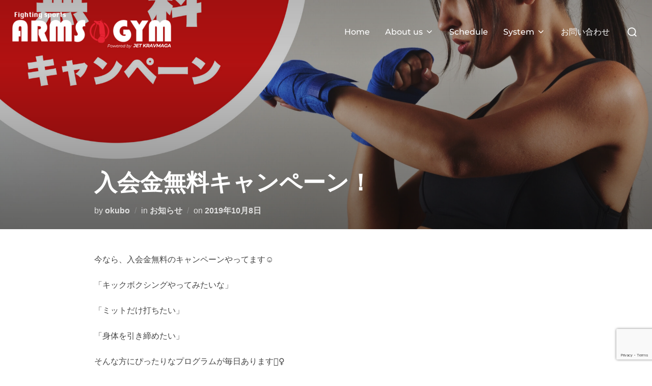

--- FILE ---
content_type: text/html; charset=UTF-8
request_url: https://www.arms-gym.jp/archives/3360
body_size: 9765
content:
<!DOCTYPE html><html dir="ltr" lang="ja" prefix="og: https://ogp.me/ns#" class="no-js"><head><meta charset="UTF-8" /><meta name="viewport" content="width=device-width, initial-scale=1" /> <script>(function(html){html.className = html.className.replace(/\bno-js\b/,'js')})(document.documentElement);</script> <link media="all" href="https://www.arms-gym.jp/wp-content/cache/autoptimize/css/autoptimize_71a67125f5b2bd79983fe516015547a1.css" rel="stylesheet"><link media="screen" href="https://www.arms-gym.jp/wp-content/cache/autoptimize/css/autoptimize_10fcb47b46b05b11bc607487c824c367.css" rel="stylesheet"><title>入会金無料キャンペーン！ | ARMSｰGYM</title><meta name="robots" content="max-image-preview:large" /><meta name="author" content="okubo"/><meta name="keywords" content="キックボクササイズ,キックボクシング,ボディメイク,ボディメーク,女子,札幌,格闘技,痩せる,お知らせ" /><link rel="canonical" href="https://www.arms-gym.jp/archives/3360" /><meta name="generator" content="All in One SEO (AIOSEO) 4.8.1.1" /><meta property="og:locale" content="ja_JP" /><meta property="og:site_name" content="【ARMSｰGYM】格闘技とキックボクササイズの「アームス・ジム」" /><meta property="og:type" content="article" /><meta property="og:title" content="入会金無料キャンペーン！ | ARMSｰGYM" /><meta property="og:url" content="https://www.arms-gym.jp/archives/3360" /><meta property="og:image" content="https://www.arms-gym.jp/wp-content/uploads/136CD006-230A-4F0D-B358-F280B7EEBD32.jpeg" /><meta property="og:image:secure_url" content="https://www.arms-gym.jp/wp-content/uploads/136CD006-230A-4F0D-B358-F280B7EEBD32.jpeg" /><meta property="og:image:width" content="4043" /><meta property="og:image:height" content="3065" /><meta property="article:published_time" content="2019-10-08T10:21:58+00:00" /><meta property="article:modified_time" content="2019-10-08T22:50:09+00:00" /><meta name="twitter:card" content="summary" /><meta name="twitter:title" content="入会金無料キャンペーン！ | ARMSｰGYM" /><meta name="twitter:image" content="https://www.arms-gym.jp/wp-content/uploads/136CD006-230A-4F0D-B358-F280B7EEBD32.jpeg" /> <script type="application/ld+json" class="aioseo-schema">{"@context":"https:\/\/schema.org","@graph":[{"@type":"Article","@id":"https:\/\/www.arms-gym.jp\/archives\/3360#article","name":"\u5165\u4f1a\u91d1\u7121\u6599\u30ad\u30e3\u30f3\u30da\u30fc\u30f3\uff01 | ARMS\uff70GYM","headline":"\u5165\u4f1a\u91d1\u7121\u6599\u30ad\u30e3\u30f3\u30da\u30fc\u30f3\uff01","author":{"@id":"https:\/\/www.arms-gym.jp\/archives\/author\/okubo#author"},"publisher":{"@id":"https:\/\/www.arms-gym.jp\/#organization"},"image":{"@type":"ImageObject","url":"https:\/\/www.arms-gym.jp\/wp-content\/uploads\/136CD006-230A-4F0D-B358-F280B7EEBD32.jpeg","width":4043,"height":3065},"datePublished":"2019-10-08T19:21:58+09:00","dateModified":"2019-10-09T07:50:09+09:00","inLanguage":"ja","mainEntityOfPage":{"@id":"https:\/\/www.arms-gym.jp\/archives\/3360#webpage"},"isPartOf":{"@id":"https:\/\/www.arms-gym.jp\/archives\/3360#webpage"},"articleSection":"\u304a\u77e5\u3089\u305b, \u30ad\u30c3\u30af\u30dc\u30af\u30b5\u30b5\u30a4\u30ba, \u30ad\u30c3\u30af\u30dc\u30af\u30b7\u30f3\u30b0, \u30dc\u30c7\u30a3\u30e1\u30a4\u30af, \u30dc\u30c7\u30a3\u30e1\u30fc\u30af, \u5973\u5b50, \u672d\u5e4c, \u683c\u95d8\u6280, \u75e9\u305b\u308b"},{"@type":"BreadcrumbList","@id":"https:\/\/www.arms-gym.jp\/archives\/3360#breadcrumblist","itemListElement":[{"@type":"ListItem","@id":"https:\/\/www.arms-gym.jp\/#listItem","position":1,"name":"\u5bb6"}]},{"@type":"Organization","@id":"https:\/\/www.arms-gym.jp\/#organization","name":"ARMS\uff70GYM","description":"\u30ad\u30c3\u30af\u30dc\u30af\u30b7\u30f3\u30b0\u30fb\u30d6\u30e9\u30b8\u30ea\u30a2\u30f3\u67d4\u8853\u30fb\u8b77\u8eab\u8853\u3067\u30c0\u30a4\u30a8\u30c3\u30c8\u3082\u3067\u304d\u308b\uff01\u6c17\u8efd\u306b\u683c\u95d8\u6280\u300c\u30a2\u30fc\u30e0\u30b9\u30fb\u30b8\u30e0\u300d","url":"https:\/\/www.arms-gym.jp\/","logo":{"@type":"ImageObject","url":"https:\/\/www.arms-gym.jp\/wp-content\/uploads\/Arms-gym-logo-4.png","@id":"https:\/\/www.arms-gym.jp\/archives\/3360\/#organizationLogo","width":600,"height":150},"image":{"@id":"https:\/\/www.arms-gym.jp\/archives\/3360\/#organizationLogo"}},{"@type":"Person","@id":"https:\/\/www.arms-gym.jp\/archives\/author\/okubo#author","url":"https:\/\/www.arms-gym.jp\/archives\/author\/okubo","name":"okubo","image":{"@type":"ImageObject","@id":"https:\/\/www.arms-gym.jp\/archives\/3360#authorImage","url":"https:\/\/secure.gravatar.com\/avatar\/c0cdf400a87f9c16d1f75c5bf63d2fb6?s=96&d=mm&r=g","width":96,"height":96,"caption":"okubo"}},{"@type":"WebPage","@id":"https:\/\/www.arms-gym.jp\/archives\/3360#webpage","url":"https:\/\/www.arms-gym.jp\/archives\/3360","name":"\u5165\u4f1a\u91d1\u7121\u6599\u30ad\u30e3\u30f3\u30da\u30fc\u30f3\uff01 | ARMS\uff70GYM","inLanguage":"ja","isPartOf":{"@id":"https:\/\/www.arms-gym.jp\/#website"},"breadcrumb":{"@id":"https:\/\/www.arms-gym.jp\/archives\/3360#breadcrumblist"},"author":{"@id":"https:\/\/www.arms-gym.jp\/archives\/author\/okubo#author"},"creator":{"@id":"https:\/\/www.arms-gym.jp\/archives\/author\/okubo#author"},"image":{"@type":"ImageObject","url":"https:\/\/www.arms-gym.jp\/wp-content\/uploads\/136CD006-230A-4F0D-B358-F280B7EEBD32.jpeg","@id":"https:\/\/www.arms-gym.jp\/archives\/3360\/#mainImage","width":4043,"height":3065},"primaryImageOfPage":{"@id":"https:\/\/www.arms-gym.jp\/archives\/3360#mainImage"},"datePublished":"2019-10-08T19:21:58+09:00","dateModified":"2019-10-09T07:50:09+09:00"},{"@type":"WebSite","@id":"https:\/\/www.arms-gym.jp\/#website","url":"https:\/\/www.arms-gym.jp\/","name":"\u3010ARMS\uff70GYM\u3011\u683c\u95d8\u6280\u3068\u30ad\u30c3\u30af\u30dc\u30af\u30b7\u30f3\u30b0\u306e\u300c\u30a2\u30fc\u30e0\u30b9\u30fb\u30b8\u30e0\u300d","description":"\u30ad\u30c3\u30af\u30dc\u30af\u30b7\u30f3\u30b0\u30fb\u30d6\u30e9\u30b8\u30ea\u30a2\u30f3\u67d4\u8853\u30fb\u8b77\u8eab\u8853\u3067\u30c0\u30a4\u30a8\u30c3\u30c8\u3082\u3067\u304d\u308b\uff01\u6c17\u8efd\u306b\u683c\u95d8\u6280\u300c\u30a2\u30fc\u30e0\u30b9\u30fb\u30b8\u30e0\u300d","inLanguage":"ja","publisher":{"@id":"https:\/\/www.arms-gym.jp\/#organization"}}]}</script> <link rel='dns-prefetch' href='//webfonts.sakura.ne.jp' /><link rel='dns-prefetch' href='//cdnjs.cloudflare.com' /><link rel='dns-prefetch' href='//use.fontawesome.com' /><link rel="alternate" type="application/rss+xml" title="ARMSｰGYM &raquo; フィード" href="https://www.arms-gym.jp/feed" /><link rel="alternate" type="application/rss+xml" title="ARMSｰGYM &raquo; コメントフィード" href="https://www.arms-gym.jp/comments/feed" /><link rel="alternate" type="application/rss+xml" title="ARMSｰGYM &raquo; 入会金無料キャンペーン！ のコメントのフィード" href="https://www.arms-gym.jp/archives/3360/feed" /><link rel='stylesheet' id='bfa-font-awesome-css' href='https://use.fontawesome.com/releases/v5.15.4/css/all.css' media='all' /><link rel='stylesheet' id='bfa-font-awesome-v4-shim-css' href='https://use.fontawesome.com/releases/v5.15.4/css/v4-shims.css' media='all' /> <script src="https://www.arms-gym.jp/wp-includes/js/jquery/jquery.min.js" id="jquery-core-js"></script> <script src="//webfonts.sakura.ne.jp/js/sakurav3.js?fadein=0&amp;ver=3.1.4" id="typesquare_std-js"></script> <script src="//cdnjs.cloudflare.com/ajax/libs/jquery-easing/1.4.1/jquery.easing.min.js" id="jquery-easing-js"></script> <script id="slimbox2_autoload-js-extra">var slimbox2_options = {"autoload":"1","overlayColor":"#000000","loop":"","overlayOpacity":"0.8","overlayFadeDuration":"400","resizeDuration":"400","resizeEasing":"swing","initialWidth":"250","initialHeight":"250","imageFadeDuration":"400","captionAnimationDuration":"400","caption":"el.title || el.firstChild.alt || el.firstChild.title || el.href || el.href","url":"1","selector":"div.entry-content, div.gallery, div.entry, div.post, div#page, body","counterText":"Image {x} of {y}","closeKeys":"27,88,67","previousKeys":"37,80","nextKeys":"39,78","prev":"https:\/\/www.arms-gym.jp\/wp-content\/plugins\/wp-slimbox2\/images\/default\/prevlabel.gif","next":"https:\/\/www.arms-gym.jp\/wp-content\/plugins\/wp-slimbox2\/images\/default\/nextlabel.gif","close":"https:\/\/www.arms-gym.jp\/wp-content\/plugins\/wp-slimbox2\/images\/default\/closelabel.gif","picasaweb":"","flickr":"","mobile":""};</script> <link rel="https://api.w.org/" href="https://www.arms-gym.jp/wp-json/" /><link rel="alternate" title="JSON" type="application/json" href="https://www.arms-gym.jp/wp-json/wp/v2/posts/3360" /><link rel="EditURI" type="application/rsd+xml" title="RSD" href="https://www.arms-gym.jp/xmlrpc.php?rsd" /><meta name="generator" content="WordPress 6.7.4" /><link rel='shortlink' href='https://www.arms-gym.jp/?p=3360' /><link rel="alternate" title="oEmbed (JSON)" type="application/json+oembed" href="https://www.arms-gym.jp/wp-json/oembed/1.0/embed?url=https%3A%2F%2Fwww.arms-gym.jp%2Farchives%2F3360" /><link rel="alternate" title="oEmbed (XML)" type="text/xml+oembed" href="https://www.arms-gym.jp/wp-json/oembed/1.0/embed?url=https%3A%2F%2Fwww.arms-gym.jp%2Farchives%2F3360&#038;format=xml" /><link rel="pingback" href="https://www.arms-gym.jp/xmlrpc.php"><link rel="pingback" href="https://www.arms-gym.jp/xmlrpc.php"><link rel="icon" href="https://www.arms-gym.jp/wp-content/uploads/cropped-logo-2024-32x32.png" sizes="32x32" /><link rel="icon" href="https://www.arms-gym.jp/wp-content/uploads/cropped-logo-2024-192x192.png" sizes="192x192" /><link rel="apple-touch-icon" href="https://www.arms-gym.jp/wp-content/uploads/cropped-logo-2024-180x180.png" /><meta name="msapplication-TileImage" content="https://www.arms-gym.jp/wp-content/uploads/cropped-logo-2024-270x270.png" /></head><body class="post-template-default single single-post postid-3360 single-format-standard wp-custom-logo wp-embed-responsive group-blog has-header-image page-layout-full-width post-display-content-excerpt colors-custom"><aside id="side-nav" class="side-nav" tabindex="-1"><div class="side-nav__scrollable-container"><div class="side-nav__wrap"><div class="side-nav__close-button"> <button type="button" class="navbar-toggle"> <span class="screen-reader-text">ナビゲーション切り替え</span> <span class="icon-bar"></span> <span class="icon-bar"></span> <span class="icon-bar"></span> </button></div><nav class="mobile-menu-wrapper" aria-label="モバイルメニュー" role="navigation"><ul id="menu-menu-1" class="nav navbar-nav"><li id="menu-item-5837" class="menu-item menu-item-type-post_type menu-item-object-page menu-item-home menu-item-5837"><a href="https://www.arms-gym.jp/">Home</a></li><li id="menu-item-4624" class="menu-item menu-item-type-custom menu-item-object-custom menu-item-has-children menu-item-4624"><a>About us<svg class="svg-icon svg-icon-angle-down" aria-hidden="true" role="img" focusable="false" xmlns="https://www.w3.org/2000/svg" width="21" height="32" viewBox="0 0 21 32"><path d="M19.196 13.143q0 0.232-0.179 0.411l-8.321 8.321q-0.179 0.179-0.411 0.179t-0.411-0.179l-8.321-8.321q-0.179-0.179-0.179-0.411t0.179-0.411l0.893-0.893q0.179-0.179 0.411-0.179t0.411 0.179l7.018 7.018 7.018-7.018q0.179-0.179 0.411-0.179t0.411 0.179l0.893 0.893q0.179 0.179 0.179 0.411z"></path></svg></a><ul class="sub-menu"><li id="menu-item-3207" class="menu-item menu-item-type-post_type menu-item-object-page menu-item-3207"><a href="https://www.arms-gym.jp/sapporo">施設について</a></li><li id="menu-item-731" class="menu-item menu-item-type-post_type menu-item-object-page menu-item-731"><a href="https://www.arms-gym.jp/faq">よくある質問と回答</a></li><li id="menu-item-1625" class="menu-item menu-item-type-post_type menu-item-object-page menu-item-1625"><a href="https://www.arms-gym.jp/gallery">Photo gallery</a></li></ul></li><li id="menu-item-1467" class="menu-item menu-item-type-custom menu-item-object-custom menu-item-1467"><a href="https://www.arms-gym.jp/schedule">Schedule</a></li><li id="menu-item-5963" class="menu-item menu-item-type-custom menu-item-object-custom menu-item-has-children menu-item-5963"><a href="#">System<svg class="svg-icon svg-icon-angle-down" aria-hidden="true" role="img" focusable="false" xmlns="https://www.w3.org/2000/svg" width="21" height="32" viewBox="0 0 21 32"><path d="M19.196 13.143q0 0.232-0.179 0.411l-8.321 8.321q-0.179 0.179-0.411 0.179t-0.411-0.179l-8.321-8.321q-0.179-0.179-0.179-0.411t0.179-0.411l0.893-0.893q0.179-0.179 0.411-0.179t0.411 0.179l7.018 7.018 7.018-7.018q0.179-0.179 0.411-0.179t0.411 0.179l0.893 0.893q0.179 0.179 0.179 0.411z"></path></svg></a><ul class="sub-menu"><li id="menu-item-4321" class="menu-item menu-item-type-post_type menu-item-object-page menu-item-4321"><a href="https://www.arms-gym.jp/system">ご利用料金</a></li><li id="menu-item-730" class="menu-item menu-item-type-post_type menu-item-object-page menu-item-730"><a href="https://www.arms-gym.jp/sing-up">入会手続き</a></li></ul></li><li id="menu-item-1244" class="menu-item menu-item-type-post_type menu-item-object-page menu-item-1244"><a href="https://www.arms-gym.jp/contact-us">お問い合わせ</a></li></ul></nav></div></div></aside><div class="side-nav-overlay"></div><div id="page" class="site"> <a class="skip-link screen-reader-text" href="#content">コンテンツへスキップ</a><header id="masthead" class="site-header" role="banner"><div id="site-navigation" class="navbar"><div class="header-inner inner-wrap wpz_layout_full wpz_menu_normal"><div class="header-logo-wrapper"> <a href="https://www.arms-gym.jp/" class="custom-logo-link" rel="home"><img width="600" height="150" src="https://www.arms-gym.jp/wp-content/uploads/Arms-gym-logo-4.png" class="custom-logo" alt="ARMSｰGYM" decoding="async" fetchpriority="high" srcset="https://www.arms-gym.jp/wp-content/uploads/Arms-gym-logo-4.png 600w, https://www.arms-gym.jp/wp-content/uploads/Arms-gym-logo-4-300x75.png 300w" sizes="100vw" /></a></div><div class="header-navigation-wrapper"><nav class="primary-menu-wrapper navbar-collapse collapse" aria-label="トップ水平メニュー" role="navigation"><ul id="menu-menu-2" class="nav navbar-nav dropdown sf-menu"><li class="menu-item menu-item-type-post_type menu-item-object-page menu-item-home menu-item-5837"><a href="https://www.arms-gym.jp/">Home</a></li><li class="menu-item menu-item-type-custom menu-item-object-custom menu-item-has-children menu-item-4624"><a>About us<svg class="svg-icon svg-icon-angle-down" aria-hidden="true" role="img" focusable="false" xmlns="https://www.w3.org/2000/svg" width="21" height="32" viewBox="0 0 21 32"><path d="M19.196 13.143q0 0.232-0.179 0.411l-8.321 8.321q-0.179 0.179-0.411 0.179t-0.411-0.179l-8.321-8.321q-0.179-0.179-0.179-0.411t0.179-0.411l0.893-0.893q0.179-0.179 0.411-0.179t0.411 0.179l7.018 7.018 7.018-7.018q0.179-0.179 0.411-0.179t0.411 0.179l0.893 0.893q0.179 0.179 0.179 0.411z"></path></svg></a><ul class="sub-menu"><li class="menu-item menu-item-type-post_type menu-item-object-page menu-item-3207"><a href="https://www.arms-gym.jp/sapporo">施設について</a></li><li class="menu-item menu-item-type-post_type menu-item-object-page menu-item-731"><a href="https://www.arms-gym.jp/faq">よくある質問と回答</a></li><li class="menu-item menu-item-type-post_type menu-item-object-page menu-item-1625"><a href="https://www.arms-gym.jp/gallery">Photo gallery</a></li></ul></li><li class="menu-item menu-item-type-custom menu-item-object-custom menu-item-1467"><a href="https://www.arms-gym.jp/schedule">Schedule</a></li><li class="menu-item menu-item-type-custom menu-item-object-custom menu-item-has-children menu-item-5963"><a href="#">System<svg class="svg-icon svg-icon-angle-down" aria-hidden="true" role="img" focusable="false" xmlns="https://www.w3.org/2000/svg" width="21" height="32" viewBox="0 0 21 32"><path d="M19.196 13.143q0 0.232-0.179 0.411l-8.321 8.321q-0.179 0.179-0.411 0.179t-0.411-0.179l-8.321-8.321q-0.179-0.179-0.179-0.411t0.179-0.411l0.893-0.893q0.179-0.179 0.411-0.179t0.411 0.179l7.018 7.018 7.018-7.018q0.179-0.179 0.411-0.179t0.411 0.179l0.893 0.893q0.179 0.179 0.179 0.411z"></path></svg></a><ul class="sub-menu"><li class="menu-item menu-item-type-post_type menu-item-object-page menu-item-4321"><a href="https://www.arms-gym.jp/system">ご利用料金</a></li><li class="menu-item menu-item-type-post_type menu-item-object-page menu-item-730"><a href="https://www.arms-gym.jp/sing-up">入会手続き</a></li></ul></li><li class="menu-item menu-item-type-post_type menu-item-object-page menu-item-1244"><a href="https://www.arms-gym.jp/contact-us">お問い合わせ</a></li></ul></nav></div><div class="header-widgets-wrapper"><div id="sb-search" class="sb-search" style="display: block;"><form method="get" id="searchform" action="https://www.arms-gym.jp/"> <label for="search-form-input"> <span class="screen-reader-text">検索対象:</span> <input type="search" class="sb-search-input" placeholder="キーワードを入力して Enter キーを押してください…" name="s" id="search-form-input" autocomplete="off" /> </label> <button class="sb-search-button-open" aria-expanded="false"> <span class="sb-icon-search"> <svg class="svg-icon svg-icon-search" aria-hidden="true" role="img" focusable="false" xmlns="https://www.w3.org/2000/svg" width="23" height="23" viewBox="0 0 23 23"><path d="M38.710696,48.0601792 L43,52.3494831 L41.3494831,54 L37.0601792,49.710696 C35.2632422,51.1481185 32.9839107,52.0076499 30.5038249,52.0076499 C24.7027226,52.0076499 20,47.3049272 20,41.5038249 C20,35.7027226 24.7027226,31 30.5038249,31 C36.3049272,31 41.0076499,35.7027226 41.0076499,41.5038249 C41.0076499,43.9839107 40.1481185,46.2632422 38.710696,48.0601792 Z M36.3875844,47.1716785 C37.8030221,45.7026647 38.6734666,43.7048964 38.6734666,41.5038249 C38.6734666,36.9918565 35.0157934,33.3341833 30.5038249,33.3341833 C25.9918565,33.3341833 22.3341833,36.9918565 22.3341833,41.5038249 C22.3341833,46.0157934 25.9918565,49.6734666 30.5038249,49.6734666 C32.7048964,49.6734666 34.7026647,48.8030221 36.1716785,47.3875844 C36.2023931,47.347638 36.2360451,47.3092237 36.2726343,47.2726343 C36.3092237,47.2360451 36.347638,47.2023931 36.3875844,47.1716785 Z" transform="translate(-20 -31)" /></svg> </span> </button> <button class="sb-search-button-close" aria-expanded="false"> <span class="sb-icon-search"> <svg class="svg-icon svg-icon-cross" aria-hidden="true" role="img" focusable="false" xmlns="https://www.w3.org/2000/svg" width="16" height="16" viewBox="0 0 16 16"><polygon fill="" fill-rule="evenodd" points="6.852 7.649 .399 1.195 1.445 .149 7.899 6.602 14.352 .149 15.399 1.195 8.945 7.649 15.399 14.102 14.352 15.149 7.899 8.695 1.445 15.149 .399 14.102" /></svg> </span> </button></form></div> <button type="button" class="navbar-toggle"> <span class="screen-reader-text"> サイドバーとナビゲーションを切り替える </span> <span class="icon-bar"></span> <span class="icon-bar"></span> <span class="icon-bar"></span> </button></div></div></div></header><div class="site-content-contain"><div id="content" class="site-content"><main id="main" class="site-main container-fluid" role="main"><article id="post-3360" class="post-3360 post type-post status-publish format-standard has-post-thumbnail hentry category-105 tag-27 tag-91 tag-45 tag-46 tag-178 tag-43 tag-44 tag-179"><div class="entry-cover-image "><div class="single-featured-image-header"><noscript><img width="2000" height="1516" src="https://www.arms-gym.jp/wp-content/uploads/136CD006-230A-4F0D-B358-F280B7EEBD32-2000x1516.jpeg" class="attachment-inspiro-featured-image size-inspiro-featured-image wp-post-image" alt="" decoding="async" srcset="https://www.arms-gym.jp/wp-content/uploads/136CD006-230A-4F0D-B358-F280B7EEBD32-2000x1516.jpeg 2000w, https://www.arms-gym.jp/wp-content/uploads/136CD006-230A-4F0D-B358-F280B7EEBD32-300x227.jpeg 300w, https://www.arms-gym.jp/wp-content/uploads/136CD006-230A-4F0D-B358-F280B7EEBD32-768x582.jpeg 768w, https://www.arms-gym.jp/wp-content/uploads/136CD006-230A-4F0D-B358-F280B7EEBD32-1024x776.jpeg 1024w" sizes="100vw" /></noscript><img width="2000" height="1516" src='data:image/svg+xml,%3Csvg%20xmlns=%22http://www.w3.org/2000/svg%22%20viewBox=%220%200%202000%201516%22%3E%3C/svg%3E' data-src="https://www.arms-gym.jp/wp-content/uploads/136CD006-230A-4F0D-B358-F280B7EEBD32-2000x1516.jpeg" class="lazyload attachment-inspiro-featured-image size-inspiro-featured-image wp-post-image" alt="" decoding="async" data-srcset="https://www.arms-gym.jp/wp-content/uploads/136CD006-230A-4F0D-B358-F280B7EEBD32-2000x1516.jpeg 2000w, https://www.arms-gym.jp/wp-content/uploads/136CD006-230A-4F0D-B358-F280B7EEBD32-300x227.jpeg 300w, https://www.arms-gym.jp/wp-content/uploads/136CD006-230A-4F0D-B358-F280B7EEBD32-768x582.jpeg 768w, https://www.arms-gym.jp/wp-content/uploads/136CD006-230A-4F0D-B358-F280B7EEBD32-1024x776.jpeg 1024w" data-sizes="100vw" /></div><header class="entry-header"><div class="inner-wrap"><h1 class="entry-title">入会金無料キャンペーン！</h1><div class="entry-meta"><span class="entry-author">by <a class="url fn n" href="https://www.arms-gym.jp/archives/author/okubo">okubo</a></span><span class="entry-categories cat-links">in <a href="https://www.arms-gym.jp/archives/category/%e3%81%8a%e7%9f%a5%e3%82%89%e3%81%9b">お知らせ</a></span><span class="entry-date">on <span class="screen-reader-text">投稿日:</span> <a href="https://www.arms-gym.jp/archives/3360"><time class="entry-date published" datetime="2019-10-08T19:21:58+09:00">2019年10月8日</time><time class="updated" datetime="2019-10-09T07:50:09+09:00">2019年10月9日</time></a></span></div></div></header></div><div class="entry-content"><p>今なら、入会金無料のキャンペーンやってます&#x263a;&#xfe0f;</p><p>「キックボクシングやってみたいな」</p><p>「ミットだけ打ちたい」</p><p>「身体を引き締めたい」</p><p>そんな方にぴったりなプログラムが毎日あります&#x1f646;&#x200d;&#x2640;&#xfe0f;</p><p>ぜひ体験してみてくださいね&#x203c;&#xfe0f;</p><p>https://www.arms-gym.jp/archives/news/campaign</p><div class="saboxplugin-wrap" itemtype="http://schema.org/Person" itemscope itemprop="author"><div class="saboxplugin-tab"><div class="saboxplugin-gravatar"><noscript><img decoding="async" src="http://www.arms-gym.jp/wp-content/uploads/IMG_9249-1-150x150.jpg" width="100"  height="100" alt="" itemprop="image"></noscript><img class="lazyload" decoding="async" src='data:image/svg+xml,%3Csvg%20xmlns=%22http://www.w3.org/2000/svg%22%20viewBox=%220%200%20100%20100%22%3E%3C/svg%3E' data-src="http://www.arms-gym.jp/wp-content/uploads/IMG_9249-1-150x150.jpg" width="100"  height="100" alt="" itemprop="image"></div><div class="saboxplugin-authorname"><a href="https://www.arms-gym.jp/archives/author/okubo" class="vcard author" rel="author"><span class="fn">okubo</span></a></div><div class="saboxplugin-desc"><div itemprop="description"><p><strong>クラヴマガ・護身術インストラクター</strong><br /> １９７３年生まれ。元空手家。クラヴマガ・護身術インストラクターで全国各地を飛び回り活躍している。典型的なB型で自由奔放な性格は誰にでも親しまれる。</p></div></div><div class="clearfix"></div></div></div></div><footer class="entry-footer"><div class="tags-links"><h4 class="section-title">タグ</h4><a href="https://www.arms-gym.jp/archives/tag/%e3%82%ad%e3%83%83%e3%82%af%e3%83%9c%e3%82%af%e3%82%b5%e3%82%b5%e3%82%a4%e3%82%ba" rel="tag">キックボクササイズ</a><span class="separator">,</span><a href="https://www.arms-gym.jp/archives/tag/%e3%82%ad%e3%83%83%e3%82%af%e3%83%9c%e3%82%af%e3%82%b7%e3%83%b3%e3%82%b0" rel="tag">キックボクシング</a><span class="separator">,</span><a href="https://www.arms-gym.jp/archives/tag/%e3%83%9c%e3%83%87%e3%82%a3%e3%83%a1%e3%82%a4%e3%82%af" rel="tag">ボディメイク</a><span class="separator">,</span><a href="https://www.arms-gym.jp/archives/tag/%e3%83%9c%e3%83%87%e3%82%a3%e3%83%a1%e3%83%bc%e3%82%af" rel="tag">ボディメーク</a><span class="separator">,</span><a href="https://www.arms-gym.jp/archives/tag/%e5%a5%b3%e5%ad%90" rel="tag">女子</a><span class="separator">,</span><a href="https://www.arms-gym.jp/archives/tag/%e6%9c%ad%e5%b9%8c" rel="tag">札幌</a><span class="separator">,</span><a href="https://www.arms-gym.jp/archives/tag/%e6%a0%bc%e9%97%98%e6%8a%80" rel="tag">格闘技</a><span class="separator">,</span><a href="https://www.arms-gym.jp/archives/tag/%e7%97%a9%e3%81%9b%e3%82%8b" rel="tag">痩せる</a></div><div class="post-author"><h4 class="section-title">投稿者</h4><noscript><img alt='' src='http://www.arms-gym.jp/wp-content/uploads/IMG_9249-1-150x150.jpg' srcset='http://www.arms-gym.jp/wp-content/uploads/IMG_9249-1-150x150.jpg 2x' class='avatar avatar-65 photo sab-custom-avatar' height='65' width='65' /></noscript><img alt='' src='data:image/svg+xml,%3Csvg%20xmlns=%22http://www.w3.org/2000/svg%22%20viewBox=%220%200%2065%2065%22%3E%3C/svg%3E' data-src='http://www.arms-gym.jp/wp-content/uploads/IMG_9249-1-150x150.jpg' data-srcset='http://www.arms-gym.jp/wp-content/uploads/IMG_9249-1-150x150.jpg 2x' class='lazyload avatar avatar-65 photo sab-custom-avatar' height='65' width='65' /><span>投稿者</span><a href="https://www.arms-gym.jp/archives/author/okubo" title="okubo の投稿" rel="author">okubo</a></div></footer></article><div id="comments"><div id="respond" class="comment-respond"><h3 id="reply-title" class="comment-reply-title">コメントする <small><a rel="nofollow" id="cancel-comment-reply-link" href="/archives/3360#respond" style="display:none;">キャンセル</a></small></h3><form action="https://www.arms-gym.jp/wp-comments-post.php" method="post" id="commentform" class="comment-form" novalidate><p class="comment-notes"><span id="email-notes">メールアドレスが公開されることはありません。</span> <span class="required-field-message"><span class="required">※</span> が付いている欄は必須項目です</span></p><p class="comment-form-comment"><label for="comment">メッセージ:</label><textarea id="comment" name="comment" cols="35" rows="5" aria-required="true" class="required"></textarea></p><div class="clear"></div><div class="form_fields"><p class="comment-form-author"><label for="author">名前:</label> <input id="author" name="author" type="text" value="" size="30" aria-required='true' class="required" /></p><p class="comment-form-email"><label for="email">メールアドレス:</label> <input id="email" name="email" type="text" value="" size="30" aria-required='true' class="required email" /></p><p class="comment-form-url"><label for="url">サイト:</label> <input id="url" name="url" type="text" value="" size="30" aria-required='true' /></p></div><div class="clear"></div><p class="comment-form-cookies-consent"><input id="wp-comment-cookies-consent" name="wp-comment-cookies-consent" type="checkbox" value="yes" /><label for="wp-comment-cookies-consent">次回のコメントで使用するためブラウザーに自分の名前、メールアドレス、サイトを保存する。</label></p><p class="form-submit"><input name="submit" type="submit" id="submit" class="submit" value="コメントを送信" /> <input type='hidden' name='comment_post_ID' value='3360' id='comment_post_ID' /> <input type='hidden' name='comment_parent' id='comment_parent' value='0' /></p><p style="display: none !important;" class="akismet-fields-container" data-prefix="ak_"><label>&#916;<textarea name="ak_hp_textarea" cols="45" rows="8" maxlength="100"></textarea></label><input type="hidden" id="ak_js_1" name="ak_js" value="43"/><script>document.getElementById( "ak_js_1" ).setAttribute( "value", ( new Date() ).getTime() );</script></p></form></div></div><div class="previous-post-cover"><nav class="navigation post-navigation" aria-label="投稿"><h2 class="screen-reader-text">投稿ナビゲーション</h2><div class="nav-links"><div class="nav-previous"><a href="https://www.arms-gym.jp/archives/3357" rel="prev"><div class="previous-info"><div class="lazyload previous-cover" data-bg="https://www.arms-gym.jp/wp-content/uploads/5A1FCE1F-9538-47BF-90B0-F56C82E23077-2000x1500.jpeg" style="background-image: url(data:image/svg+xml,%3Csvg%20xmlns=%22http://www.w3.org/2000/svg%22%20viewBox=%220%200%20500%20300%22%3E%3C/svg%3E)"></div><div class="previous-content"><span class="screen-reader-text">Previous</span><span aria-hidden="true" class="nav-subtitle">Previous</span> <span class="nav-title">キックボクシング女子</span></div></div></a></div><div class="nav-next"><a href="https://www.arms-gym.jp/archives/3372" rel="next"></a></div></div></nav></div></main></div><section class="site-widgetized-section section-footer"><div class="widgets clearfix"><section class="widget widget_block widget_text" id="block-4"><p></p><div class="clear"></div></section></div></section><footer id="colophon" class="site-footer has-footer-widgets" role="contentinfo"><div class="inner-wrap"><aside class="footer-widgets widgets widget-columns-4" role="complementary" aria-label="フッター"><div class="widget-column footer-widget-1"><section id="block-3" class="widget widget_block widget_media_image"><figure class="wp-block-image size-full"><noscript><img decoding="async" width="600" height="150" src="https://www.arms-gym.jp/wp-content/uploads/Arms-gym-logo-4.png" alt="" class="wp-image-6454" srcset="https://www.arms-gym.jp/wp-content/uploads/Arms-gym-logo-4.png 600w, https://www.arms-gym.jp/wp-content/uploads/Arms-gym-logo-4-300x75.png 300w" sizes="(max-width: 600px) 100vw, 600px" /></noscript><img decoding="async" width="600" height="150" src='data:image/svg+xml,%3Csvg%20xmlns=%22http://www.w3.org/2000/svg%22%20viewBox=%220%200%20600%20150%22%3E%3C/svg%3E' data-src="https://www.arms-gym.jp/wp-content/uploads/Arms-gym-logo-4.png" alt="" class="lazyload wp-image-6454" data-srcset="https://www.arms-gym.jp/wp-content/uploads/Arms-gym-logo-4.png 600w, https://www.arms-gym.jp/wp-content/uploads/Arms-gym-logo-4-300x75.png 300w" data-sizes="(max-width: 600px) 100vw, 600px" /></figure></section></div><div class="widget-column footer-widget-2"><section id="block-5" class="widget widget_block"><div style="height:100px" aria-hidden="true" class="wp-block-spacer"></div></section></div><div class="widget-column footer-widget-3"><section id="nav_menu-13" class="widget widget_nav_menu"><div class="menu-%e3%83%95%e3%83%83%e3%82%bf%e3%83%bcl-container"><ul id="menu-%e3%83%95%e3%83%83%e3%82%bf%e3%83%bcl" class="menu"><li id="menu-item-6236" class="menu-item menu-item-type-post_type menu-item-object-page menu-item-home menu-item-6236"><a href="https://www.arms-gym.jp/">Home</a></li><li id="menu-item-6240" class="menu-item menu-item-type-post_type menu-item-object-page menu-item-6240"><a href="https://www.arms-gym.jp/schedule">&#8230;　レッスンスケジュール</a></li><li id="menu-item-6237" class="menu-item menu-item-type-post_type menu-item-object-page menu-item-6237"><a href="https://www.arms-gym.jp/sapporo">&#8230;　アクセス・施設について</a></li><li id="menu-item-6238" class="menu-item menu-item-type-post_type menu-item-object-page menu-item-6238"><a href="https://www.arms-gym.jp/system">&#8230;　料金システム</a></li><li id="menu-item-1229" class="menu-item menu-item-type-post_type menu-item-object-page menu-item-1229"><a href="https://www.arms-gym.jp/sing-up">&#8230;　入会手続き</a></li><li id="menu-item-6239" class="menu-item menu-item-type-post_type menu-item-object-page current_page_parent menu-item-6239"><a href="https://www.arms-gym.jp/blog">BLOG</a></li></ul></div></section></div><div class="widget-column footer-widget-4"><section id="nav_menu-14" class="widget widget_nav_menu"><div class="menu-%e3%83%95%e3%83%83%e3%82%bf%e3%83%bcr-container"><ul id="menu-%e3%83%95%e3%83%83%e3%82%bf%e3%83%bcr" class="menu"><li id="menu-item-1241" class="menu-item menu-item-type-post_type menu-item-object-page menu-item-1241"><a href="https://www.arms-gym.jp/office">会社概要</a></li><li id="menu-item-1258" class="menu-item menu-item-type-post_type menu-item-object-page menu-item-1258"><a href="https://www.arms-gym.jp/media">&#8230;　メディア履歴・掲載履歴</a></li><li id="menu-item-6242" class="menu-item menu-item-type-post_type menu-item-object-page menu-item-6242"><a href="https://www.arms-gym.jp/faq">&#8230;　よくある質問と回答</a></li><li id="menu-item-1240" class="menu-item menu-item-type-post_type menu-item-object-page menu-item-1240"><a href="https://www.arms-gym.jp/contact-us">&#8230;　お問い合わせ</a></li></ul></div></section></div></aside><div class="site-footer-separator"></div><div class="site-info"> <span class="copyright"> <span> Copyright &copy; 2026 <strong>ARMSｰGYM</strong>  <em>Powered by  <a href="https://www.jet-kravmaga.com/" target="_blank" rel="noopener">JET KRAVMAGA</a></em> </span> <span> <a href="https://www.wpzoom.com/themes/inspiro/" target="_blank" rel="nofollow">Inspiro Theme</a> by <a href="https://www.wpzoom.com/" target="_blank" rel="nofollow">WPZOOM</a> </span> </span></div></div></footer></div></div>  <script type="text/javascript">var sbiajaxurl = "https://www.arms-gym.jp/wp-admin/admin-ajax.php";</script> <noscript><style>.lazyload{display:none;}</style></noscript><script data-noptimize="1">window.lazySizesConfig=window.lazySizesConfig||{};window.lazySizesConfig.loadMode=1;</script><script async data-noptimize="1" src='https://www.arms-gym.jp/wp-content/plugins/autoptimize/classes/external/js/lazysizes.min.js'></script> <script id="rtoc_js-js-extra">var rtocScrollAnimation = {"rtocScrollAnimation":"on"};
var rtocBackButton = {"rtocBackButton":"on"};
var rtocBackDisplayPC = {"rtocBackDisplayPC":"1"};
var rtocOpenText = {"rtocOpenText":"OPEN"};
var rtocCloseText = {"rtocCloseText":"CLOSE"};</script> <script src="https://www.arms-gym.jp/wp-includes/js/dist/hooks.min.js" id="wp-hooks-js"></script> <script src="https://www.arms-gym.jp/wp-includes/js/dist/i18n.min.js" id="wp-i18n-js"></script> <script id="wp-i18n-js-after">wp.i18n.setLocaleData( { 'text direction\u0004ltr': [ 'ltr' ] } );</script> <script id="contact-form-7-js-translations">( function( domain, translations ) {
	var localeData = translations.locale_data[ domain ] || translations.locale_data.messages;
	localeData[""].domain = domain;
	wp.i18n.setLocaleData( localeData, domain );
} )( "contact-form-7", {"translation-revision-date":"2025-04-11 06:42:50+0000","generator":"GlotPress\/4.0.1","domain":"messages","locale_data":{"messages":{"":{"domain":"messages","plural-forms":"nplurals=1; plural=0;","lang":"ja_JP"},"This contact form is placed in the wrong place.":["\u3053\u306e\u30b3\u30f3\u30bf\u30af\u30c8\u30d5\u30a9\u30fc\u30e0\u306f\u9593\u9055\u3063\u305f\u4f4d\u7f6e\u306b\u7f6e\u304b\u308c\u3066\u3044\u307e\u3059\u3002"],"Error:":["\u30a8\u30e9\u30fc:"]}},"comment":{"reference":"includes\/js\/index.js"}} );</script> <script id="contact-form-7-js-before">var wpcf7 = {
    "api": {
        "root": "https:\/\/www.arms-gym.jp\/wp-json\/",
        "namespace": "contact-form-7\/v1"
    }
};</script> <script id="simcal-default-calendar-js-extra">var simcal_default_calendar = {"ajax_url":"\/wp-admin\/admin-ajax.php","nonce":"eddeea5ae6","locale":"ja","text_dir":"ltr","months":{"full":["1\u6708","2\u6708","3\u6708","4\u6708","5\u6708","6\u6708","7\u6708","8\u6708","9\u6708","10\u6708","11\u6708","12\u6708"],"short":["1\u6708","2\u6708","3\u6708","4\u6708","5\u6708","6\u6708","7\u6708","8\u6708","9\u6708","10\u6708","11\u6708","12\u6708"]},"days":{"full":["\u65e5\u66dc\u65e5","\u6708\u66dc\u65e5","\u706b\u66dc\u65e5","\u6c34\u66dc\u65e5","\u6728\u66dc\u65e5","\u91d1\u66dc\u65e5","\u571f\u66dc\u65e5"],"short":["\u65e5","\u6708","\u706b","\u6c34","\u6728","\u91d1","\u571f"]},"meridiem":{"AM":"AM","am":"am","PM":"PM","pm":"pm"}};</script> <script src="https://www.google.com/recaptcha/api.js?render=6LfngFAgAAAAADZtwE_AtKqYAIJRKNsEbONWzk-Q&amp;ver=3.0" id="google-recaptcha-js"></script> <script src="https://www.arms-gym.jp/wp-includes/js/dist/vendor/wp-polyfill.min.js" id="wp-polyfill-js"></script> <script id="wpcf7-recaptcha-js-before">var wpcf7_recaptcha = {
    "sitekey": "6LfngFAgAAAAADZtwE_AtKqYAIJRKNsEbONWzk-Q",
    "actions": {
        "homepage": "homepage",
        "contactform": "contactform"
    }
};</script> <script type="text/javascript">jQuery.noConflict();
					(
						function ( $ ) {
							$( function () {
								$( "area[href*=\\#],a[href*=\\#]:not([href=\\#]):not([href^='\\#tab']):not([href^='\\#quicktab']):not([href^='\\#pane'])" ).click( function () {
									if ( location.pathname.replace( /^\//, '' ) == this.pathname.replace( /^\//, '' ) && location.hostname == this.hostname ) {
										var target = $( this.hash );
										target = target.length ? target : $( '[name=' + this.hash.slice( 1 ) + ']' );
										if ( target.length ) {
											$( 'html,body' ).animate( {
												scrollTop: target.offset().top - 20											},900 , 'easeInQuint' );
											return false;
										}
									}
								} );
							} );
						}
					)( jQuery );</script> <script defer src="https://www.arms-gym.jp/wp-content/cache/autoptimize/js/autoptimize_cb1d1ed5caa31c74ac3da7cb2ab277f1.js"></script></body></html><!-- WP Fastest Cache file was created in 0.34182715415955 seconds, on 22-01-26 18:17:26 --><!-- need to refresh to see cached version -->

--- FILE ---
content_type: text/html; charset=utf-8
request_url: https://www.google.com/recaptcha/api2/anchor?ar=1&k=6LfngFAgAAAAADZtwE_AtKqYAIJRKNsEbONWzk-Q&co=aHR0cHM6Ly93d3cuYXJtcy1neW0uanA6NDQz&hl=en&v=PoyoqOPhxBO7pBk68S4YbpHZ&size=invisible&anchor-ms=20000&execute-ms=30000&cb=obt77jejwmxz
body_size: 48724
content:
<!DOCTYPE HTML><html dir="ltr" lang="en"><head><meta http-equiv="Content-Type" content="text/html; charset=UTF-8">
<meta http-equiv="X-UA-Compatible" content="IE=edge">
<title>reCAPTCHA</title>
<style type="text/css">
/* cyrillic-ext */
@font-face {
  font-family: 'Roboto';
  font-style: normal;
  font-weight: 400;
  font-stretch: 100%;
  src: url(//fonts.gstatic.com/s/roboto/v48/KFO7CnqEu92Fr1ME7kSn66aGLdTylUAMa3GUBHMdazTgWw.woff2) format('woff2');
  unicode-range: U+0460-052F, U+1C80-1C8A, U+20B4, U+2DE0-2DFF, U+A640-A69F, U+FE2E-FE2F;
}
/* cyrillic */
@font-face {
  font-family: 'Roboto';
  font-style: normal;
  font-weight: 400;
  font-stretch: 100%;
  src: url(//fonts.gstatic.com/s/roboto/v48/KFO7CnqEu92Fr1ME7kSn66aGLdTylUAMa3iUBHMdazTgWw.woff2) format('woff2');
  unicode-range: U+0301, U+0400-045F, U+0490-0491, U+04B0-04B1, U+2116;
}
/* greek-ext */
@font-face {
  font-family: 'Roboto';
  font-style: normal;
  font-weight: 400;
  font-stretch: 100%;
  src: url(//fonts.gstatic.com/s/roboto/v48/KFO7CnqEu92Fr1ME7kSn66aGLdTylUAMa3CUBHMdazTgWw.woff2) format('woff2');
  unicode-range: U+1F00-1FFF;
}
/* greek */
@font-face {
  font-family: 'Roboto';
  font-style: normal;
  font-weight: 400;
  font-stretch: 100%;
  src: url(//fonts.gstatic.com/s/roboto/v48/KFO7CnqEu92Fr1ME7kSn66aGLdTylUAMa3-UBHMdazTgWw.woff2) format('woff2');
  unicode-range: U+0370-0377, U+037A-037F, U+0384-038A, U+038C, U+038E-03A1, U+03A3-03FF;
}
/* math */
@font-face {
  font-family: 'Roboto';
  font-style: normal;
  font-weight: 400;
  font-stretch: 100%;
  src: url(//fonts.gstatic.com/s/roboto/v48/KFO7CnqEu92Fr1ME7kSn66aGLdTylUAMawCUBHMdazTgWw.woff2) format('woff2');
  unicode-range: U+0302-0303, U+0305, U+0307-0308, U+0310, U+0312, U+0315, U+031A, U+0326-0327, U+032C, U+032F-0330, U+0332-0333, U+0338, U+033A, U+0346, U+034D, U+0391-03A1, U+03A3-03A9, U+03B1-03C9, U+03D1, U+03D5-03D6, U+03F0-03F1, U+03F4-03F5, U+2016-2017, U+2034-2038, U+203C, U+2040, U+2043, U+2047, U+2050, U+2057, U+205F, U+2070-2071, U+2074-208E, U+2090-209C, U+20D0-20DC, U+20E1, U+20E5-20EF, U+2100-2112, U+2114-2115, U+2117-2121, U+2123-214F, U+2190, U+2192, U+2194-21AE, U+21B0-21E5, U+21F1-21F2, U+21F4-2211, U+2213-2214, U+2216-22FF, U+2308-230B, U+2310, U+2319, U+231C-2321, U+2336-237A, U+237C, U+2395, U+239B-23B7, U+23D0, U+23DC-23E1, U+2474-2475, U+25AF, U+25B3, U+25B7, U+25BD, U+25C1, U+25CA, U+25CC, U+25FB, U+266D-266F, U+27C0-27FF, U+2900-2AFF, U+2B0E-2B11, U+2B30-2B4C, U+2BFE, U+3030, U+FF5B, U+FF5D, U+1D400-1D7FF, U+1EE00-1EEFF;
}
/* symbols */
@font-face {
  font-family: 'Roboto';
  font-style: normal;
  font-weight: 400;
  font-stretch: 100%;
  src: url(//fonts.gstatic.com/s/roboto/v48/KFO7CnqEu92Fr1ME7kSn66aGLdTylUAMaxKUBHMdazTgWw.woff2) format('woff2');
  unicode-range: U+0001-000C, U+000E-001F, U+007F-009F, U+20DD-20E0, U+20E2-20E4, U+2150-218F, U+2190, U+2192, U+2194-2199, U+21AF, U+21E6-21F0, U+21F3, U+2218-2219, U+2299, U+22C4-22C6, U+2300-243F, U+2440-244A, U+2460-24FF, U+25A0-27BF, U+2800-28FF, U+2921-2922, U+2981, U+29BF, U+29EB, U+2B00-2BFF, U+4DC0-4DFF, U+FFF9-FFFB, U+10140-1018E, U+10190-1019C, U+101A0, U+101D0-101FD, U+102E0-102FB, U+10E60-10E7E, U+1D2C0-1D2D3, U+1D2E0-1D37F, U+1F000-1F0FF, U+1F100-1F1AD, U+1F1E6-1F1FF, U+1F30D-1F30F, U+1F315, U+1F31C, U+1F31E, U+1F320-1F32C, U+1F336, U+1F378, U+1F37D, U+1F382, U+1F393-1F39F, U+1F3A7-1F3A8, U+1F3AC-1F3AF, U+1F3C2, U+1F3C4-1F3C6, U+1F3CA-1F3CE, U+1F3D4-1F3E0, U+1F3ED, U+1F3F1-1F3F3, U+1F3F5-1F3F7, U+1F408, U+1F415, U+1F41F, U+1F426, U+1F43F, U+1F441-1F442, U+1F444, U+1F446-1F449, U+1F44C-1F44E, U+1F453, U+1F46A, U+1F47D, U+1F4A3, U+1F4B0, U+1F4B3, U+1F4B9, U+1F4BB, U+1F4BF, U+1F4C8-1F4CB, U+1F4D6, U+1F4DA, U+1F4DF, U+1F4E3-1F4E6, U+1F4EA-1F4ED, U+1F4F7, U+1F4F9-1F4FB, U+1F4FD-1F4FE, U+1F503, U+1F507-1F50B, U+1F50D, U+1F512-1F513, U+1F53E-1F54A, U+1F54F-1F5FA, U+1F610, U+1F650-1F67F, U+1F687, U+1F68D, U+1F691, U+1F694, U+1F698, U+1F6AD, U+1F6B2, U+1F6B9-1F6BA, U+1F6BC, U+1F6C6-1F6CF, U+1F6D3-1F6D7, U+1F6E0-1F6EA, U+1F6F0-1F6F3, U+1F6F7-1F6FC, U+1F700-1F7FF, U+1F800-1F80B, U+1F810-1F847, U+1F850-1F859, U+1F860-1F887, U+1F890-1F8AD, U+1F8B0-1F8BB, U+1F8C0-1F8C1, U+1F900-1F90B, U+1F93B, U+1F946, U+1F984, U+1F996, U+1F9E9, U+1FA00-1FA6F, U+1FA70-1FA7C, U+1FA80-1FA89, U+1FA8F-1FAC6, U+1FACE-1FADC, U+1FADF-1FAE9, U+1FAF0-1FAF8, U+1FB00-1FBFF;
}
/* vietnamese */
@font-face {
  font-family: 'Roboto';
  font-style: normal;
  font-weight: 400;
  font-stretch: 100%;
  src: url(//fonts.gstatic.com/s/roboto/v48/KFO7CnqEu92Fr1ME7kSn66aGLdTylUAMa3OUBHMdazTgWw.woff2) format('woff2');
  unicode-range: U+0102-0103, U+0110-0111, U+0128-0129, U+0168-0169, U+01A0-01A1, U+01AF-01B0, U+0300-0301, U+0303-0304, U+0308-0309, U+0323, U+0329, U+1EA0-1EF9, U+20AB;
}
/* latin-ext */
@font-face {
  font-family: 'Roboto';
  font-style: normal;
  font-weight: 400;
  font-stretch: 100%;
  src: url(//fonts.gstatic.com/s/roboto/v48/KFO7CnqEu92Fr1ME7kSn66aGLdTylUAMa3KUBHMdazTgWw.woff2) format('woff2');
  unicode-range: U+0100-02BA, U+02BD-02C5, U+02C7-02CC, U+02CE-02D7, U+02DD-02FF, U+0304, U+0308, U+0329, U+1D00-1DBF, U+1E00-1E9F, U+1EF2-1EFF, U+2020, U+20A0-20AB, U+20AD-20C0, U+2113, U+2C60-2C7F, U+A720-A7FF;
}
/* latin */
@font-face {
  font-family: 'Roboto';
  font-style: normal;
  font-weight: 400;
  font-stretch: 100%;
  src: url(//fonts.gstatic.com/s/roboto/v48/KFO7CnqEu92Fr1ME7kSn66aGLdTylUAMa3yUBHMdazQ.woff2) format('woff2');
  unicode-range: U+0000-00FF, U+0131, U+0152-0153, U+02BB-02BC, U+02C6, U+02DA, U+02DC, U+0304, U+0308, U+0329, U+2000-206F, U+20AC, U+2122, U+2191, U+2193, U+2212, U+2215, U+FEFF, U+FFFD;
}
/* cyrillic-ext */
@font-face {
  font-family: 'Roboto';
  font-style: normal;
  font-weight: 500;
  font-stretch: 100%;
  src: url(//fonts.gstatic.com/s/roboto/v48/KFO7CnqEu92Fr1ME7kSn66aGLdTylUAMa3GUBHMdazTgWw.woff2) format('woff2');
  unicode-range: U+0460-052F, U+1C80-1C8A, U+20B4, U+2DE0-2DFF, U+A640-A69F, U+FE2E-FE2F;
}
/* cyrillic */
@font-face {
  font-family: 'Roboto';
  font-style: normal;
  font-weight: 500;
  font-stretch: 100%;
  src: url(//fonts.gstatic.com/s/roboto/v48/KFO7CnqEu92Fr1ME7kSn66aGLdTylUAMa3iUBHMdazTgWw.woff2) format('woff2');
  unicode-range: U+0301, U+0400-045F, U+0490-0491, U+04B0-04B1, U+2116;
}
/* greek-ext */
@font-face {
  font-family: 'Roboto';
  font-style: normal;
  font-weight: 500;
  font-stretch: 100%;
  src: url(//fonts.gstatic.com/s/roboto/v48/KFO7CnqEu92Fr1ME7kSn66aGLdTylUAMa3CUBHMdazTgWw.woff2) format('woff2');
  unicode-range: U+1F00-1FFF;
}
/* greek */
@font-face {
  font-family: 'Roboto';
  font-style: normal;
  font-weight: 500;
  font-stretch: 100%;
  src: url(//fonts.gstatic.com/s/roboto/v48/KFO7CnqEu92Fr1ME7kSn66aGLdTylUAMa3-UBHMdazTgWw.woff2) format('woff2');
  unicode-range: U+0370-0377, U+037A-037F, U+0384-038A, U+038C, U+038E-03A1, U+03A3-03FF;
}
/* math */
@font-face {
  font-family: 'Roboto';
  font-style: normal;
  font-weight: 500;
  font-stretch: 100%;
  src: url(//fonts.gstatic.com/s/roboto/v48/KFO7CnqEu92Fr1ME7kSn66aGLdTylUAMawCUBHMdazTgWw.woff2) format('woff2');
  unicode-range: U+0302-0303, U+0305, U+0307-0308, U+0310, U+0312, U+0315, U+031A, U+0326-0327, U+032C, U+032F-0330, U+0332-0333, U+0338, U+033A, U+0346, U+034D, U+0391-03A1, U+03A3-03A9, U+03B1-03C9, U+03D1, U+03D5-03D6, U+03F0-03F1, U+03F4-03F5, U+2016-2017, U+2034-2038, U+203C, U+2040, U+2043, U+2047, U+2050, U+2057, U+205F, U+2070-2071, U+2074-208E, U+2090-209C, U+20D0-20DC, U+20E1, U+20E5-20EF, U+2100-2112, U+2114-2115, U+2117-2121, U+2123-214F, U+2190, U+2192, U+2194-21AE, U+21B0-21E5, U+21F1-21F2, U+21F4-2211, U+2213-2214, U+2216-22FF, U+2308-230B, U+2310, U+2319, U+231C-2321, U+2336-237A, U+237C, U+2395, U+239B-23B7, U+23D0, U+23DC-23E1, U+2474-2475, U+25AF, U+25B3, U+25B7, U+25BD, U+25C1, U+25CA, U+25CC, U+25FB, U+266D-266F, U+27C0-27FF, U+2900-2AFF, U+2B0E-2B11, U+2B30-2B4C, U+2BFE, U+3030, U+FF5B, U+FF5D, U+1D400-1D7FF, U+1EE00-1EEFF;
}
/* symbols */
@font-face {
  font-family: 'Roboto';
  font-style: normal;
  font-weight: 500;
  font-stretch: 100%;
  src: url(//fonts.gstatic.com/s/roboto/v48/KFO7CnqEu92Fr1ME7kSn66aGLdTylUAMaxKUBHMdazTgWw.woff2) format('woff2');
  unicode-range: U+0001-000C, U+000E-001F, U+007F-009F, U+20DD-20E0, U+20E2-20E4, U+2150-218F, U+2190, U+2192, U+2194-2199, U+21AF, U+21E6-21F0, U+21F3, U+2218-2219, U+2299, U+22C4-22C6, U+2300-243F, U+2440-244A, U+2460-24FF, U+25A0-27BF, U+2800-28FF, U+2921-2922, U+2981, U+29BF, U+29EB, U+2B00-2BFF, U+4DC0-4DFF, U+FFF9-FFFB, U+10140-1018E, U+10190-1019C, U+101A0, U+101D0-101FD, U+102E0-102FB, U+10E60-10E7E, U+1D2C0-1D2D3, U+1D2E0-1D37F, U+1F000-1F0FF, U+1F100-1F1AD, U+1F1E6-1F1FF, U+1F30D-1F30F, U+1F315, U+1F31C, U+1F31E, U+1F320-1F32C, U+1F336, U+1F378, U+1F37D, U+1F382, U+1F393-1F39F, U+1F3A7-1F3A8, U+1F3AC-1F3AF, U+1F3C2, U+1F3C4-1F3C6, U+1F3CA-1F3CE, U+1F3D4-1F3E0, U+1F3ED, U+1F3F1-1F3F3, U+1F3F5-1F3F7, U+1F408, U+1F415, U+1F41F, U+1F426, U+1F43F, U+1F441-1F442, U+1F444, U+1F446-1F449, U+1F44C-1F44E, U+1F453, U+1F46A, U+1F47D, U+1F4A3, U+1F4B0, U+1F4B3, U+1F4B9, U+1F4BB, U+1F4BF, U+1F4C8-1F4CB, U+1F4D6, U+1F4DA, U+1F4DF, U+1F4E3-1F4E6, U+1F4EA-1F4ED, U+1F4F7, U+1F4F9-1F4FB, U+1F4FD-1F4FE, U+1F503, U+1F507-1F50B, U+1F50D, U+1F512-1F513, U+1F53E-1F54A, U+1F54F-1F5FA, U+1F610, U+1F650-1F67F, U+1F687, U+1F68D, U+1F691, U+1F694, U+1F698, U+1F6AD, U+1F6B2, U+1F6B9-1F6BA, U+1F6BC, U+1F6C6-1F6CF, U+1F6D3-1F6D7, U+1F6E0-1F6EA, U+1F6F0-1F6F3, U+1F6F7-1F6FC, U+1F700-1F7FF, U+1F800-1F80B, U+1F810-1F847, U+1F850-1F859, U+1F860-1F887, U+1F890-1F8AD, U+1F8B0-1F8BB, U+1F8C0-1F8C1, U+1F900-1F90B, U+1F93B, U+1F946, U+1F984, U+1F996, U+1F9E9, U+1FA00-1FA6F, U+1FA70-1FA7C, U+1FA80-1FA89, U+1FA8F-1FAC6, U+1FACE-1FADC, U+1FADF-1FAE9, U+1FAF0-1FAF8, U+1FB00-1FBFF;
}
/* vietnamese */
@font-face {
  font-family: 'Roboto';
  font-style: normal;
  font-weight: 500;
  font-stretch: 100%;
  src: url(//fonts.gstatic.com/s/roboto/v48/KFO7CnqEu92Fr1ME7kSn66aGLdTylUAMa3OUBHMdazTgWw.woff2) format('woff2');
  unicode-range: U+0102-0103, U+0110-0111, U+0128-0129, U+0168-0169, U+01A0-01A1, U+01AF-01B0, U+0300-0301, U+0303-0304, U+0308-0309, U+0323, U+0329, U+1EA0-1EF9, U+20AB;
}
/* latin-ext */
@font-face {
  font-family: 'Roboto';
  font-style: normal;
  font-weight: 500;
  font-stretch: 100%;
  src: url(//fonts.gstatic.com/s/roboto/v48/KFO7CnqEu92Fr1ME7kSn66aGLdTylUAMa3KUBHMdazTgWw.woff2) format('woff2');
  unicode-range: U+0100-02BA, U+02BD-02C5, U+02C7-02CC, U+02CE-02D7, U+02DD-02FF, U+0304, U+0308, U+0329, U+1D00-1DBF, U+1E00-1E9F, U+1EF2-1EFF, U+2020, U+20A0-20AB, U+20AD-20C0, U+2113, U+2C60-2C7F, U+A720-A7FF;
}
/* latin */
@font-face {
  font-family: 'Roboto';
  font-style: normal;
  font-weight: 500;
  font-stretch: 100%;
  src: url(//fonts.gstatic.com/s/roboto/v48/KFO7CnqEu92Fr1ME7kSn66aGLdTylUAMa3yUBHMdazQ.woff2) format('woff2');
  unicode-range: U+0000-00FF, U+0131, U+0152-0153, U+02BB-02BC, U+02C6, U+02DA, U+02DC, U+0304, U+0308, U+0329, U+2000-206F, U+20AC, U+2122, U+2191, U+2193, U+2212, U+2215, U+FEFF, U+FFFD;
}
/* cyrillic-ext */
@font-face {
  font-family: 'Roboto';
  font-style: normal;
  font-weight: 900;
  font-stretch: 100%;
  src: url(//fonts.gstatic.com/s/roboto/v48/KFO7CnqEu92Fr1ME7kSn66aGLdTylUAMa3GUBHMdazTgWw.woff2) format('woff2');
  unicode-range: U+0460-052F, U+1C80-1C8A, U+20B4, U+2DE0-2DFF, U+A640-A69F, U+FE2E-FE2F;
}
/* cyrillic */
@font-face {
  font-family: 'Roboto';
  font-style: normal;
  font-weight: 900;
  font-stretch: 100%;
  src: url(//fonts.gstatic.com/s/roboto/v48/KFO7CnqEu92Fr1ME7kSn66aGLdTylUAMa3iUBHMdazTgWw.woff2) format('woff2');
  unicode-range: U+0301, U+0400-045F, U+0490-0491, U+04B0-04B1, U+2116;
}
/* greek-ext */
@font-face {
  font-family: 'Roboto';
  font-style: normal;
  font-weight: 900;
  font-stretch: 100%;
  src: url(//fonts.gstatic.com/s/roboto/v48/KFO7CnqEu92Fr1ME7kSn66aGLdTylUAMa3CUBHMdazTgWw.woff2) format('woff2');
  unicode-range: U+1F00-1FFF;
}
/* greek */
@font-face {
  font-family: 'Roboto';
  font-style: normal;
  font-weight: 900;
  font-stretch: 100%;
  src: url(//fonts.gstatic.com/s/roboto/v48/KFO7CnqEu92Fr1ME7kSn66aGLdTylUAMa3-UBHMdazTgWw.woff2) format('woff2');
  unicode-range: U+0370-0377, U+037A-037F, U+0384-038A, U+038C, U+038E-03A1, U+03A3-03FF;
}
/* math */
@font-face {
  font-family: 'Roboto';
  font-style: normal;
  font-weight: 900;
  font-stretch: 100%;
  src: url(//fonts.gstatic.com/s/roboto/v48/KFO7CnqEu92Fr1ME7kSn66aGLdTylUAMawCUBHMdazTgWw.woff2) format('woff2');
  unicode-range: U+0302-0303, U+0305, U+0307-0308, U+0310, U+0312, U+0315, U+031A, U+0326-0327, U+032C, U+032F-0330, U+0332-0333, U+0338, U+033A, U+0346, U+034D, U+0391-03A1, U+03A3-03A9, U+03B1-03C9, U+03D1, U+03D5-03D6, U+03F0-03F1, U+03F4-03F5, U+2016-2017, U+2034-2038, U+203C, U+2040, U+2043, U+2047, U+2050, U+2057, U+205F, U+2070-2071, U+2074-208E, U+2090-209C, U+20D0-20DC, U+20E1, U+20E5-20EF, U+2100-2112, U+2114-2115, U+2117-2121, U+2123-214F, U+2190, U+2192, U+2194-21AE, U+21B0-21E5, U+21F1-21F2, U+21F4-2211, U+2213-2214, U+2216-22FF, U+2308-230B, U+2310, U+2319, U+231C-2321, U+2336-237A, U+237C, U+2395, U+239B-23B7, U+23D0, U+23DC-23E1, U+2474-2475, U+25AF, U+25B3, U+25B7, U+25BD, U+25C1, U+25CA, U+25CC, U+25FB, U+266D-266F, U+27C0-27FF, U+2900-2AFF, U+2B0E-2B11, U+2B30-2B4C, U+2BFE, U+3030, U+FF5B, U+FF5D, U+1D400-1D7FF, U+1EE00-1EEFF;
}
/* symbols */
@font-face {
  font-family: 'Roboto';
  font-style: normal;
  font-weight: 900;
  font-stretch: 100%;
  src: url(//fonts.gstatic.com/s/roboto/v48/KFO7CnqEu92Fr1ME7kSn66aGLdTylUAMaxKUBHMdazTgWw.woff2) format('woff2');
  unicode-range: U+0001-000C, U+000E-001F, U+007F-009F, U+20DD-20E0, U+20E2-20E4, U+2150-218F, U+2190, U+2192, U+2194-2199, U+21AF, U+21E6-21F0, U+21F3, U+2218-2219, U+2299, U+22C4-22C6, U+2300-243F, U+2440-244A, U+2460-24FF, U+25A0-27BF, U+2800-28FF, U+2921-2922, U+2981, U+29BF, U+29EB, U+2B00-2BFF, U+4DC0-4DFF, U+FFF9-FFFB, U+10140-1018E, U+10190-1019C, U+101A0, U+101D0-101FD, U+102E0-102FB, U+10E60-10E7E, U+1D2C0-1D2D3, U+1D2E0-1D37F, U+1F000-1F0FF, U+1F100-1F1AD, U+1F1E6-1F1FF, U+1F30D-1F30F, U+1F315, U+1F31C, U+1F31E, U+1F320-1F32C, U+1F336, U+1F378, U+1F37D, U+1F382, U+1F393-1F39F, U+1F3A7-1F3A8, U+1F3AC-1F3AF, U+1F3C2, U+1F3C4-1F3C6, U+1F3CA-1F3CE, U+1F3D4-1F3E0, U+1F3ED, U+1F3F1-1F3F3, U+1F3F5-1F3F7, U+1F408, U+1F415, U+1F41F, U+1F426, U+1F43F, U+1F441-1F442, U+1F444, U+1F446-1F449, U+1F44C-1F44E, U+1F453, U+1F46A, U+1F47D, U+1F4A3, U+1F4B0, U+1F4B3, U+1F4B9, U+1F4BB, U+1F4BF, U+1F4C8-1F4CB, U+1F4D6, U+1F4DA, U+1F4DF, U+1F4E3-1F4E6, U+1F4EA-1F4ED, U+1F4F7, U+1F4F9-1F4FB, U+1F4FD-1F4FE, U+1F503, U+1F507-1F50B, U+1F50D, U+1F512-1F513, U+1F53E-1F54A, U+1F54F-1F5FA, U+1F610, U+1F650-1F67F, U+1F687, U+1F68D, U+1F691, U+1F694, U+1F698, U+1F6AD, U+1F6B2, U+1F6B9-1F6BA, U+1F6BC, U+1F6C6-1F6CF, U+1F6D3-1F6D7, U+1F6E0-1F6EA, U+1F6F0-1F6F3, U+1F6F7-1F6FC, U+1F700-1F7FF, U+1F800-1F80B, U+1F810-1F847, U+1F850-1F859, U+1F860-1F887, U+1F890-1F8AD, U+1F8B0-1F8BB, U+1F8C0-1F8C1, U+1F900-1F90B, U+1F93B, U+1F946, U+1F984, U+1F996, U+1F9E9, U+1FA00-1FA6F, U+1FA70-1FA7C, U+1FA80-1FA89, U+1FA8F-1FAC6, U+1FACE-1FADC, U+1FADF-1FAE9, U+1FAF0-1FAF8, U+1FB00-1FBFF;
}
/* vietnamese */
@font-face {
  font-family: 'Roboto';
  font-style: normal;
  font-weight: 900;
  font-stretch: 100%;
  src: url(//fonts.gstatic.com/s/roboto/v48/KFO7CnqEu92Fr1ME7kSn66aGLdTylUAMa3OUBHMdazTgWw.woff2) format('woff2');
  unicode-range: U+0102-0103, U+0110-0111, U+0128-0129, U+0168-0169, U+01A0-01A1, U+01AF-01B0, U+0300-0301, U+0303-0304, U+0308-0309, U+0323, U+0329, U+1EA0-1EF9, U+20AB;
}
/* latin-ext */
@font-face {
  font-family: 'Roboto';
  font-style: normal;
  font-weight: 900;
  font-stretch: 100%;
  src: url(//fonts.gstatic.com/s/roboto/v48/KFO7CnqEu92Fr1ME7kSn66aGLdTylUAMa3KUBHMdazTgWw.woff2) format('woff2');
  unicode-range: U+0100-02BA, U+02BD-02C5, U+02C7-02CC, U+02CE-02D7, U+02DD-02FF, U+0304, U+0308, U+0329, U+1D00-1DBF, U+1E00-1E9F, U+1EF2-1EFF, U+2020, U+20A0-20AB, U+20AD-20C0, U+2113, U+2C60-2C7F, U+A720-A7FF;
}
/* latin */
@font-face {
  font-family: 'Roboto';
  font-style: normal;
  font-weight: 900;
  font-stretch: 100%;
  src: url(//fonts.gstatic.com/s/roboto/v48/KFO7CnqEu92Fr1ME7kSn66aGLdTylUAMa3yUBHMdazQ.woff2) format('woff2');
  unicode-range: U+0000-00FF, U+0131, U+0152-0153, U+02BB-02BC, U+02C6, U+02DA, U+02DC, U+0304, U+0308, U+0329, U+2000-206F, U+20AC, U+2122, U+2191, U+2193, U+2212, U+2215, U+FEFF, U+FFFD;
}

</style>
<link rel="stylesheet" type="text/css" href="https://www.gstatic.com/recaptcha/releases/PoyoqOPhxBO7pBk68S4YbpHZ/styles__ltr.css">
<script nonce="kYe-rbYLOR4RrdXTPjZK-Q" type="text/javascript">window['__recaptcha_api'] = 'https://www.google.com/recaptcha/api2/';</script>
<script type="text/javascript" src="https://www.gstatic.com/recaptcha/releases/PoyoqOPhxBO7pBk68S4YbpHZ/recaptcha__en.js" nonce="kYe-rbYLOR4RrdXTPjZK-Q">
      
    </script></head>
<body><div id="rc-anchor-alert" class="rc-anchor-alert"></div>
<input type="hidden" id="recaptcha-token" value="[base64]">
<script type="text/javascript" nonce="kYe-rbYLOR4RrdXTPjZK-Q">
      recaptcha.anchor.Main.init("[\x22ainput\x22,[\x22bgdata\x22,\x22\x22,\[base64]/[base64]/[base64]/bmV3IHJbeF0oY1swXSk6RT09Mj9uZXcgclt4XShjWzBdLGNbMV0pOkU9PTM/bmV3IHJbeF0oY1swXSxjWzFdLGNbMl0pOkU9PTQ/[base64]/[base64]/[base64]/[base64]/[base64]/[base64]/[base64]/[base64]\x22,\[base64]\x22,\x22DSPCpkMPwpbCj8KHacKCIG7CmsKGwp48w7jDoTRLwoJ4IgbCmVnCgDZowpEBwrxCw5ZHYETCvcKgw6MHTgxsd0QAbmR7dsOEQgISw5Nqw6XCucO9wqdIAGNjw4kHLC9PwovDq8OZHVTCgXNQCsKyckpoccO/w67DmcOswocpFMKMfEwjFsKnUsOfwogDasKbRxzCs8KdwrTDv8OaJ8O5cwTDm8Kmw4nCsSXDscKkw5dhw4o2wpHDmsKfw48XLD82eMKfw54Cw7/ClAMrwq44Q8Ocw78YwqwiBsOUWcK+w6bDoMKWS8KMwrABw5vDgcK9MiwZL8K5JjjCj8O8wqVPw55Fwq0ewq7DrsOae8KXw5DChcKhwq0xUk7DkcKNw7XCgcKMFBFWw7DDocKdPUHCrMOqwrzDvcOpw4vCgsOuw40vw7/ClcKCQMOAf8OSFyfDiV3Cs8K1XiHCqMOYwpPDo8OPBVMTBXoew7ttwpBVw4J6woBLBG/CinDDnh/CpH0jcMO/[base64]/DpcOtwrwSaALDhhwFIcOwSsOSw78TwrrCisOhK8ORw67DgWbDsTHCmFbCtHnDvsKSBEnDuQpnHlDChsOnwoXDh8Klwq/CrcO3wprDkD5teCxAwovDrxliSWoSGFspUsOdwobClRE7wo/Dnz1VwopHRMKZDsOrwqXChsO5RgnDrcKXEVI5wq3DicOHZRkFw49Yc8Oqwp3DiMO5wqc7w61Bw5/Cl8KsIMO0K1IILcOkwoEZwrDCucKVZsOXwrfDiFbDtsK7dcKyUcK0w45hw4XDhQ96w5LDnsO8w5fDklHCoMONdsK6JVVUMwIVZxNGw4toc8KuMMO2w4DCnMORw7PDqw/DvsKuAlHCikLCtsO8wo50GzQKwr10w5Jow43CscO3w6rDu8KZQMOIE3Unw4gQwrZwwrQNw7/DuMOxbRzCk8KdfmnCszbDswrDk8OPwqLCsMOhQcKyR8OUw5UpP8O3C8KAw4MdfmbDo2vDn8Ojw53DpEgCN8KXw5YGQ0MDXzMiw7HCq1jCqFgwPmDDqULCj8KKw7HDhcOGw7/CsXhlwrvDikHDocOYw6TDvnV9w7VYIsO0w7LCl0kZwo/DtMKKw7lJwofDrlHDtk3DuGLCsMOfwo/DryTDlMKETMOqWCvDiMOkXcK5LEtIZsKdRcOVw5rDrcKNa8KMwpzDtcK7UcOjw6dlw4LDoMKSw7NoHFrCkMO2w6tkWMOMcUzDqcO3NAPDtyYDTMOZJ0zDthY7KcOeEcONRcKVc1UhUTYQw4/[base64]/J8Ksa8OXXDPDnsKZTDTCgsKeAlomL8Kmw6HCuRLDu10PD8KRQGzCvcKLVSw9c8Ofw6PDksO8HE50wqDCgUXDqcKtwq3CucOMw4wTwoPCkCMOwqt+wodow60TVCvCgcKBwoQ+wpRRIW00w7shMcOsw4/DqipIKsO9XMOBAMKOw5fDocOBGcKQB8KFw7PCiA7DmGTCvRHCnMKdwrvCh8KqbEHDnnVYX8O/wrPCjkdTVTx6e2NBRsOewqJrAiZePEBqw7Uhw5FVwqpsMMKww5UMOMO+wrkTw4zDq8OSIFs3bDTCli9Yw4HCnsKIL2otwqR1cMOjw4nCogTDvDUsw6kcI8O+BMKmBSLDhQ/DmsOhw4LClMOCIRkkCi1Gw4Axwrx4w5HDqsKGBWDDvcObw7csD2AmwrphwpvCvcO/[base64]/[base64]/[base64]/ClRDCncO6w7LDghfDscO+w7lEVl/Cs0ZsG3zCp8KmZUxKw5DCksKnXElmZ8K/bkTDu8Kwbk7DmMKCwqNaAml9EMOkAMK/OT9SHG7DtX/[base64]/w6rDtBrCsMO/wox9w7bCn2tdw4PDuhBieMK/OSHDhG7CjH7DsRrDjcO5w6wGQMO2fsOcAMK6Y8OCwrTClMKZw7x6w4tnw6p+S0vDqkfDtMKiR8OUw6cgw5rDqw3Di8OWGjIVBMOyaMK5D1zDs8OkbipcBMOVwoANMEfDvApQwrk/[base64]/[base64]/Ci8Oqwo02w4zDkcKxwpFCwqMnaMKjI8KxOBV5wpbCpsOrw5rDl3DDk0M0wrzDmTojLMOEXR09w5JcwrpXCU/[base64]/CmMOVw7/CmWBDw5fDj8K8HTB2P8OHDcOhw6HDvg7DkcOqwrPCgsOxO8KjacKVDcOQw4fCj0fDjnRYwrPCjm9XPx1/[base64]/CvsKhOHrCgnzCvRLCuVfCtAopw7ggQsO+WsKKw4UkO8KZw6rCvMKIw5o+I3jDhMORPVxnNMKKOMO7VH7DmXbCiMOWw4NdN1zChxRuwo4cOMOmcE1Vwp/CqsKJC8KCwrjCiy9YFsKOck4YU8KfDCbDpMKJaynDpMOPwrAeY8Klw43CpsO8HWhUeyHCln8NScKnTB/CjMOswp3ChsO4FMKpwppubcKWcMK2VG9IJzDDtANSw6Iiw4HDl8OwJ8OkR8OLcldyQzjCtRYAwqbCrFTDtylIWEA7wo5WWMK7w4deUx/CkMOiTsKWdsOpKcKmb2BCQgfDhkrDuMKbfcKBeMKww4nCtx7Ct8OWWDkQHUvCgMO9ZgsNMFcfP8ONw6LDkxLCuSjDhxYRwqgiwr/DogjCiTdYUsO0w7HDgF7DvcKbKwLCkzwxwrXDgMOFw5V4wrUwXcOuwofDi8OUJ1lXThHCqzsawp4bw4d5PcK7wpDDocKSw4Jbw7EMYzcdSkfCjsKWfR/[base64]/[base64]/DlcOaw6fCgHDDr8KsPsKxwp3CqMK3ehvDl8K/wp/CpAXCm1Mmw7jClC8Aw5NITj3Co8KVwoHDpGfCpHHCusKywoJYw4c6w6cFw6Mqw43Dgy4aDsOKcMONw6nCvA1dw49Twr50JsOHwqTCsDPDhMKFQcO3IMOQwr3DrgrDtQATw4/CqcKLw6lcwrxGw6fDtMKMZQHDmxR+IknCkhfCmAnDpT9MfQTCqsKBdwpgw5vCr3vDiMOpG8K/KmFYfcOhYcOJw4zCtnzDlsKHPMO5wqDCv8KTw7sbeUjCncKBw4d9w7/DlsOHKcKNWcKUwrPDtcKvwqAQPcK0P8KqUsOfw7w0w7RUf21YdRfCscKjKV3DjsOuw41Fw4HDvsOobm7DogpAwqXCtV0ZaWVcN8K1dsOGWHV7wr7Dm2J1wqnChgBie8KKfSzCk8OXw4wtw55mwokAw4XCo8KswoHDi0/Cuk5Pw71UT8OdCUjDjMO+PcOOFxHCkgMlwq7CmTnDnsKgw7/CpHxpICTCh8K5w7hzesKjwplhwqTCryTDkE1Qw50lw4V/wp3CpnFUw5AiDcKzfAd8dCvChMOHex/ChsO/wqJLwqV8w6zDr8Ocw7ctVcO7w5EEURvDtMKew4xuwq8NbMKfwrp/MMK/wrTDn1DDgGbCgcKFwqNoe3sIwrhhG8KYS30fwrE1D8Khwq7Ch3lDEcKrQMKSUsKkCMOoHiPDj3zDocOxZ8OnImltw7hfMSLDv8KAw6o2dMK+EsKiwpbDkCzCvUHDiiAfE8KwAcOTwrPDsH7DhBRrajbCkCE6w6ZVw4Fvw7DCpk/DmcODDwjDl8OTwop3M8Kuw6zDlEXCu8KcwpFbw4p0WsKhJMO+MMK9fMKXKMO8flDCu0bCm8OZwr/DiTnDrxsTw4IFF2rDq8Orw5rDrMOjPVvDpQzDicKZw6fDhyxQWsKtwosJw57Dhn/DnsK3wqFFwpdvKGHDp015DWPDhMOkFsOlG8KXwrvDozA1WsOZwoUpw4XDo34kZMOCwrE8wr7DvMK8w7Z5wqIZIS9+w4o2bC3CscK4wpZJw6nDpC45wooAaiFgA07CuGM+wonDu8K9NcKjYsOYDwLCvMK3wrTCs8KKw4IfwrZ7IX/CsRDClU5awrHCjXV4DGnDsHhVUQVuw4fDk8K/w5xKw5DCicKyVMOdGcKdI8KwOFJ4w5zDmR3CuCzDpRjChFHCvMKbDsORWTUTKE9SGsOxw6Fuw6Rsf8K3wo3DrzE6Fz1Vw5/[base64]/CmDbDpMO4wqDCqQ4XTUYJw7rDs8OvT1obw752OSI4AAfDnxEuwq/[base64]/wrYjw6c3w6kiwqESw7/DsQjChzt3w7HDmG13CBIwBH4hwr1ZKVUrdHXCnsO5w6LDiXrDoD3DlSzCp1csL1FqYcOWwrfDpDxkSsO9w6ZXwoLDg8Obw6pqw65YB8O8esKtKQvDq8Kcw4VYCsKSw4JGwprCnyTDgMOkJgrCmWcsbyjCv8OkbsKfwpoMw77DocKDw4jCv8KATcOewoJ4w7rCuB/Ch8OhwqHDscKcwohDwqNlZ19TwpUrJsO0OMOXwrk/w7rCpMOMwqYZASzCncO6w4jCqETDm8KeAcOtw5nDpsOcw6XCg8Khw5/DkBQkeFwwPsKsXBLDpnPCox88AVg/aMKBw5PDssKXIMK7wqloUMKQAMK+wpYVwqQ3UsKOw4FWwqDCoWMtUSMrwr/CrnTDosKrOSjCmcKuwrprwqrCqBnDhUACw4gvLsKNwrgHwrESKGXDlMKuwq4iwrzCr3rDmVJsRUTDpMOVdA8Owqd/wrZCYSDDoi7DpMKMw5Mpw7TDgnFjw6oyw59dE1HCusKpwpwswqwQwod0w5BQw5Juwr4dUhkdwqPCggbDkcKtwpzDom8OGsKxwpDDp8KpKlkeDWrDl8KaZSvCoMOmbcOtwrXCmzRQPsKWwroKK8Ogw5F/[base64]/DqBHDiV0JbMKRI0TDn0/Dv10ZKABow4Vew6pOwpdMw43DrmDCi8K2w4Y2IcKFfG/DlQlSw7DCk8ORVlp9V8OQIcOKeWjCrMKrFRVvw5lkBcKzd8KmEER8O8OJw5PDln9Tw6UhwoLCrmnCvgnCqSEKeV7CocOJw7vCh8KeaFnCsMO0TAAZPXo5w7/DkMK0QcK3HW/CgMOmB1R0Ujdcw5cUccKPwrzCusOcwos5QcOVFlU7w4vCqg5fKMKVwq/Cj1Y/Ew1jw67DjcOdKMOvw4fCugpjPsKHRFDDq03CulwCw6orEsOTT8O3w6nCnCPDgQoCTcKnw7N+KsO3wrvDscOJwr86Mmc9w5PCjMOqYVNuQDnDkkkRRcKbaMK4IABIw6DDv17Dv8KEI8ODYsKVA8ObS8KUGMOJwrxmwpJ/fw3DsB09cjnClHTDqwQXwqhvVnN2HxtZPRXCocKDccO5L8K3w6fDkhfCjg3Dq8OMwqfDgnFLw43DnMOcw4saBsKtZsO8wobCtTzCtAbDkTEIfcKGTk3Dqj55RMKCw6sawq96WsK1Zxcfw5fClzNsUBoRw7PDj8KfAx/Cm8OSwqDDu8Ojw5A7K3Rtwp/CqsKiwoJuH8KQwr3DmsKKA8O4w7nChcKUw7DCuRQhbcKlwpR7wqVWHsKkw5rCvMKiFnHCgcOFC37CmMKhG23Cp8KuwqbDsSvDoj7Ds8OSwo8UwrzCrsO8NTrDiCjDrFTDusObwpvDnS/DgGUlw6AaBsKjesO8wr/CpiDDohzCvjDCkBcsI3VQwp8gwqnCowk+bMOhDMOJw6tIJRU6wrAZKXvDhDbCpsOEw6fDjcOPwoszwox4w7YKb8OhwoohwqnDlMKhw5MDw7nClcK5Q8K9X8OIBMOmFhImwpQ/w5F8G8Oxwro8dCnDqcKXHsKgTCbChMKzwpLDqSzCmcKyw7gfwrYhwp14w77CknYjOMKoLF58BMOjw494PkUnw4bCmUzCuQFkwqHDgWPDiw/DpVULw5QDwo7DhWRtBGjDs33Cv8Kywqxqw7lmQMKRw7DDqSDDpMOxwqAEw4zDicOnwrPCrQrCrcO2w7lBF8K3dRfCtsKUw4xXbj4uw7g7XcKtwp/Cp33DjsO3w7HCjzDCnMObdHrDg0XClhzCjTtCP8K3Z8KdR8KwasOEw5N2RsOraktzw5lhOcKzwofClz0qAXhHXHEHw6DDgcKbw4cpJsOJOQ4VaUFtfcKvOFJfKWN+CwRxwrcxX8OXw4QvwrvCs8OiwqJmRzNLJcKVw5V6wr7DvsOnQ8OkZsKhw5/CkcKGf1UBwp/CqsKPJMKCcsKlwqrDh8OLw4Vvakw+dMOQQBtpY0kuw6TCtsKUdk1MQ3xIEcKwwpFPw4lTw5grwq4cw63CqFk/NcOIw6ghRcOiwpnDqFMow5jDr0bDrMKKcUDDr8OzSy4Nw417w5B/w5IdWcOudMOTOALCqcKjFcONRzRKBcOjwopmw5EHKsOiZV8owpvCljA3B8KvNGzDlFDCvMK+w7nCiGIdY8KVL8O+DSHDvMOmAA7ChMODcUrCgcKYR2XDq8KZJAXDsAvDsizCnD/Dm1zDlzkywprCssO+Z8K+w7YXwo54woTCjMKHD3d5PzVFwrPDgMKCw7AswoPCuH/DhRV2BEDDgMOAexbDmcOODU7CrMOGcmvDkmnDvMOEFn7CpCHDsMOgw5o0bMKLAG9Ww5F1wrnCu8K1w4JEDS82w5/[base64]/wozDh8Kfw6wJeMONwpnCvB0lZcO4EMK1AR8/[base64]/DksOTwoYBHMKEaMK6w5NSZsO6MBUrVCvDucOOcMOeIcOXEQwEWsK6L8OHSk5FbzbDqsKwwodQZsOoHVwSCjF9w6bCncKwTHnDvHTDvgXDr3jCmcKNw5EnK8Ocwp/CiGrDh8OhUTnDgFADDQFMSMKXV8KSVDfDh3AFw70gWnfCuMOqw4fDkMK+ByVZw7vDk2pdfTbCpsK/wpLCpsOEw5rDpcKmw5HDn8OdwrkOcGPClcKILmEuJMK/wpM6w4fChMOyw4bDhxXDgsO5wpbDoMKxwrkbOcKFA13CjMKxI8KSHsOow6LCoElNwotVw4AseMKYVEzDg8Kpwr/Cp23Cu8OAwpvCu8OxTTIaw47Cu8OKwrXDk3tTw4tcdsKRw50jPcO3wrVwwqJ6UnBcZgDDniFSQVRRw4FNwozDv8OqwqnDugtTwr8Uwr41GnYwwpDDsMOzXMO3fcK0bsKiXnYDwqxWwo7DmX/DvSPCsDsuCMOEwrlRD8OTwrFZwq7DnhLDi2IDwr7CgcK+w43Cr8OXMsOOwoDDpsOjwq42T8KqaSpsw4LDisOBwp/CuChUDjR8PsOsOz3ClMKvE3zDm8Kkw57CpcOiw7/CjMOdb8Oaw6DDpcOCTcKfWsKUw4lKJG/CjVtUZMKaw6jDq8KKecOHBsOfw4FvU3DChRrChW5zIw5CWSVzYnAIwqEpw4sKwq/[base64]/DsBduVMKIfQvDtMOwwqJ+WQU0wps8wqYyKFvCucKpSydZGXYGwqrCt8OrFnDCr3vDoWsxYsOzfMOpwrQLwqbCpMO9w5jCpMOaw4dpLsK0wqwSasKOw6rCpWTCpcOUwrHCvlZXw4vCqR/CrgzCqcOKfw/DgENsw4rCiCQSw4HDhsKvw7jDhBnCv8OJw69wwr/DnXDCgcKQMBkvw5XDkC/DnsKmZsOSSsOrLk/CkFBwRcKtesO2JgvCssObw5QyBWfDlWkrRcKqw63Dr8KxJMOMZcOJCMK2w5bCgU7DnxzDpsKlZcKpwpVzwp7DnxNtdGrDpwnCnAtKSH9ywprDvHDCicOICmDCucKLYcOCUsKMK0/Ci8Kqwp7Du8KmUDrDkU3Cr2QMwpjDusOQw4/CmcK+wqpPQwXCtsK7wrZqasOpw5jDjAHDhsOEwoDDp2RbZcOzw54WIcKow5PCsFdROHLDvgwQwqXDgsKxw7AHVBTCtjZlw5HCkVgrAmjDm0loT8OswoghLcOHcCZdwoXCr8Osw5/[base64]/CuMOjSxzDscKjWcK1wp4Nb8KJw6sxG3QiAFIZwrHDpMK2ZMKdw6fDu8OEU8O/w79EAcORIXbCg1zCrWDCoMKww4/CjRJGw5Z3TMK0bMKsScK8RcOlYAjDm8KTwqo4NzjDgSxOw5fDnwlTw7dPZlpCw54Jw59gw57Cj8KbRMKIXS0vw5ozFsKCwqLCtMOhL0TCnHkcw5omw4/DmcOvPnbDgsO+LgXDi8KGwr/Ds8O7w7LCsMOeWsOoFEjDl8KdJMKVwrUVeDfDrMOowqgAecKWwqHDmhQvbsO4PsKcwqHCt8KzMy7CtcKSMsKvw67DjCjCtgLDmcO8OCw/wq/DncO/ZgcVw6FnwoF4EsOIwoIZNMKpwr/DrCzCoSxhGsKYw4PCkSVvw4vDpCRDw6Nrw6x2w4ogLxjDvxzCn0jDscKQYcORP8Klw4XCvcKDwpQYwq7DqcKTOcOZw5hfw7NObWoVBDQywp/Cp8KeCVzDjMKufMKGMsKvCFrCgsOpwoTDiW4xWj/[base64]/CgiMew64lwqLCk2TDixNUAC90FsOUw4DDlMO9AcKHWcO2TsOwUSJbRjJCKcKIwoh1ah3DrcKowobCuXgmw6vCp0hJLMK7ei3DiMKFw67DsMO/TDxiDsOTYHjCtygQw4PCg8KtBsORw5TDtBvCkTrDmkTCiSjCjsO6w7vDm8Kgw4kjwrnDj0jDiMKhExNxw6AwwrLDssOywrvCvsOcwoltwprDsMK5CWHCvmHCjlxeEMO/dsOEHn5Sbw3Ds3E4w6Evwo7Dj1cQwqEow416KDjDnMKWwo/[base64]/M8KUw6nDqxZxwoBLVsKdcEjDkVDCv8Okw4lbw5DCrMK9w7jCmsK9dCzDv8K8wqkxGMO7w4vDoVACwrE2DTwMwpxAw7fDqMOpRB49w4sww7fDhcKBCMKBw4h0w7UJK8Kuwo4OwrDDjRliBhlWwpw5w5/Dq8K3wrbCk1B2wq9Vw4PDpkrDgMOqwqEZCMOtKCHChEEVcknDjMO9DMKPw79DcmnDmgA1WsOrw6DCp8OBw5vCgsKBw6fCjMOOMjTCksKGc8KwwobCkxxbH8O/wpnCv8O+wofDoRjDlsOFTzNAfMKbHsKCdAhUUsOaJCnCrcKtIho9w5ZcT0dyw5zCpcKTwpHCt8OKWjBCw6IYwrc/w5zChxEswpIiwqXCpsOzZsKnw5TCrHbCgcKtMTEjVsKpw5PCrVQZZSHDtS7DlRYRwo/DtMKZOTDDpAJtPMOkwpDCr3/Ds8KMw4RYwqlndWYmHiMNw7bCvcKhwoptJmLDmS/DmMONw4bDsS3Cq8OFOwvDnsKSAsK6V8OzwoDClxPCo8K5wpjCthrDp8Otw4DCssOzw6tVw6kLfMOsbAXCqcKcw5rCoT3CosOLw4/[base64]/DlcKcworDgcOSwofCu8OmwqPCpl1Ow4fDgcKvw5HCoCVRD8OZYRAmZybChRDDnEXCicKRZcO4QzVOFsOnw6VhT8KAB8K7wqgMMcOFwobDt8KNw78mYV4iY1QCwrfDlAAqBcKFYH3DlcOFYXzCkTDClsOMw4Anw5/DrcO7wrAkVcK9w74LwrLCpmHCtMO5wrsWQcOrSAPDisOpagVtwoVEQXHDqsKEw7TDjsOwwoMDeMKELSVvw4UDwq4uw7rDvHoJHcOiw5HDnsOtw5zDhsOIwrHDmFxPwrLCpcOBwqlVCsK9w5Ylw7vDt2fCs8K4wo7CplcZw6kHwonCgRfCusKEwoNnPMOWwqTDvMO/VyrCiwJJwqrDp3QGe8KdwpwUQRrDucKHcz3CkcOWS8OKEcOQBcKJO1rDpcO4wqTCt8KTw4XCqQxdw6xAw7VuwpozYcKqwr01BlbCi8OWOzrDuQQDdl8nQC7CocKDw4DCqMKnwq3DsU3ChjBzPWzCjm5NTsKMw4jDqsOQwonDhMOyHMOpbCbDmcK7w70Hw5B8HcO/[base64]/[base64]/Cl0PDlwpUw44zwprCkV4+wq3DmcKAwo0vDGbDjEDDgcONL1fDusOwwpoTHsOnwpzDrGMmw7sOw6TDkMOTw5pdwpRtDArCj2kTwpB2wp7DtcKGNGPCjEUjFH/CosOFwp8kw5TCnCbDvsK0w4PCkcK/ekQtw7Afw7c8DsK9a8KwwpDCiMObwpfCiMORw44meG3CpFl1d3ZIw6QnFsKLwqQIwqhmwoDCo8KhTsOfW2/CoiLCmR/CmMOTOkQQw6rCgsOzeX7DuWE+wrzCjsK0w53Dgw0bwrc0GGXCqsOnwoNbwoxCwph/woLCujDDhsO3Zj/Dglg0HCzDq8Kpw67CosKQeW5Zw7DCt8O0wqFOwpEbw5J7BiPCumHCgcKOwqTDosKew7gJwqnCsh7DuhF2w6fCvMKpTEAmw7BGw6bDgmwWZcKcSMOmSMOWc8OuwrvDh3XDqcOpw57DsX46DMKLJcOSGmvDsSd/YsKRS8KmwrTDj3gfZS7Di8K1wqvDrMKGwrs6JC3DhQ3CpH8POFdkwo1RGMO0w47DrsK6wozChcOgw7DCnMKAH8KSw4YVKsKiAhYuR1/Cg8Omw5s5wo0Fwq8qQ8OhwozDnz93wqE+VWpbwq9TwptWDsODQMO2w4DCrMKcw5kOw4PCjMOOw6nDq8KCdx/DhC/DgAkFUD5eFGfCosOaeMK/fcKKB8OtMcOoOcOfK8Orwo3DkwIuUcKyQH8Kw5rCqQDCkcO7wqjDoQzDj0h6w5s/wqDDp08EwrLDp8Kgw7PDqzzDunDDi2HCvW1LwqjCh3I6HcKWczXDosOrBMKJw5HCiisYRMO9O07CvFTCmBAiw5RPw6PCoXjDi1zDrHPDhEIiV8OiNMOYEcOuSybDvMOkwrdaw4HDjcO2wrnCh8Oawo3CqsOqwrDDgsORw4c2blVXdXPCosKwTmtuwpstw6Aqwr/CshHCqMODH33CqC7Cr3jCuFVNcgHDlwpTVjE/wpU5w4k/aC3Dg8O5w7fDscOzPRFuw65HO8K3w7g+wphecMKnw5DCg1YYwodIwrLDmgRww5xfwozDtBbDt3zCqsO0w6LCpsK9D8ObwpHDiVoiwr8SwrlHwqoQf8O5w4ITA2wjVB/Dg03DqsOow4bChkHDpcK7HgLDjMKTw6bCksOHw7zCtsK0wq4fwqZJwr1rcGNZw4M/w4cFwrrDgHLCqHFKCRNdwqLDjC1Tw6DDj8Ovw7LDhF5hF8KqwpYFw4PCqMKtf8OGE1XCmRTCgjPCrwUBwoFYwpLDhGdbecK0X8KdWMKjw7l9P2hwGz3CqsKyRUoVw57ClVLCvkTDjMOucsKww7Q1wqgawq56w6LDlgbCml4pbkcjGV7CsQ/Co0LDgwo3B8OTwoksw6zDjnLDlsKyw6DDlcOpZEbCpMKTwqUlwqTClMK7wrIxacKzcMO4wr/Co8OewoRkw5kxIMKswr/CrsO8GMKjw50YPMKbwp9QaTbCsjLDhMOvQMOcd8OcwpjDhBshcsOeSMO/woFHw4RLw4dkw7FHIMOlUmzCml9Dw6YgEiZlFh7Dl8KswpgjNsKcwr/[base64]/GsKuw6ccZhrDnHkFZkcSfRHCisKew4DCqSDCtsK9w6dCw54awpl1HcOdwrV/w5g/w77CjWUHFsOywrsjw5c6wobCiU40LGvCtMOqZCM+w7rClcO7wq3Cv3DDrcKmFG5dD0wIwq57w4fDvSfCkX9SwoNvVXnCmMKodMOAUcKPwpLDjcK3wqrCsg3DnGA9w5/DpsONwrpFRcK6MELCl8OweWbDlwlOw6pkwrQLFy3Cvip0w4LCjcOpw7w1w6V8wr3CjkRzXMKfwpA5wo5Nwqk9KHLCikXDvx5Bw7fCjcO2w6TCv2YhwrhlKCvDkw/DrcKkb8OxwrvDvmnCosOCwr8GwpAlwqxBIVHCulUDJMO/[base64]/eXnCpFFPbiYPwqLDv8K4JMKFIDXClMO3bcOQwrFQwrfCrirCh8OZwqnDqTbCmsKnw6HDiQHCjDHCk8Ouw7XDqcKmEcO4PsKEw75RGsKcwoALw7XCjMKNV8OKwp/DsXZ2wprDgzwhw6N7wofCphcdwo7DgsOzw54LKsKqW8O7Wj7ChS5Sc0YQHsO9YcKMwqsNB3DCkiLCtVHDncOdwpbDrxQuwqbDvFrCujnCk8OiGcK+Y8OvwpPDhcOCDMKGw4TDjMO4JsK2w4thwoAdOMKLOsK/UcOVw5wJZRjCjcOVw7jCtXFOFR3Cr8OXe8KFwrdeF8K0w77DhMK8wpjCucKiwo/CrzDCg8KHRcK+AcKgWcK3woJyEMOAwo0vw6ppw7IMCljDosKJHsOGUh7CmMOQw47CmkgQwp8vKHdYwrPDh23ClMKZw44UwrR/ESbCssO0esKvfAV3IsOKw4LDiHjDhXfCtMOGVcKZw6Alw6LCniMQw5cGwqjDmMOZTTwcw798R8KCKcOQNQxuw4fDhMOWewZYwp/Cp04Gw7psR8KiwpwSwqhSw4I3IcKuw6U3w5sbWyRkb8OAwrB8wpvCtVUGdU7DpTtEwo/DjcOAw4QSwp3CgnN1ccOHaMKEBHh1wpcNw43ClsOeC8K4w5ciw44qJMKYw400HjFIY8OZNsOLw6DCtsOLd8OGH0TCiXAiOgUsA3F3wq3DssOxVcOdYMO/w73Dgy3CmlPCjF18wo9JwrXDrXkwYhtYa8KncTkxwonClwLCgsOww7xYw4PDmMOEw4PDksOPw657wonDs0tvw4fCmMO4w4vCsMOyw4TDmDgJw517w4vDi8OrwrDDlEPCmcOBw7RDMQMcG0HDhXFKWQzDth/DlSdGdMKUwpDDvGzCr25HP8OAw6NMEcKmBwTCt8KdwohzKsK+Nw/CqcKnwqzDg8OKwq/Diw3Cnww1SQ4aw7PDtcO+NsKCbVcBAMOkw65cw4fCsMOQwrfDqcKmwoLDrcKuAEPCo2UPwrFBw5HDmcKBPxjCoiBEwpspw4DDosOFw5XCmFYcworCjUkewqxtI3/DjcKjwr/CnMOVDWdOVHZGwqvCgsO9Zm3DvAFVwrbCpG9Kw7XDtsO+Q23ChgLCt0DCgCHCosOwQcKUw6U5BMKiH8ODw6EVSMKAwqBlWcKOwrxjXCbDiMK0dsORwotNw5hrDsKnwq/Di8Kowp/[base64]/w7sgUTdXbFbCrsOEMsOCwpLCiR/DjsOhGzHCt03Dk1djY8Kyw6oRw5zDu8OGwrN5w70Pw7kxDm0aLH8sH1fCr8OmTcKfRyUJAcOnwpA0QMO9woxPacKWXHhGwpJOCcOswqHCn8OcSjl4wpJHw43CjRbCqMKrw6dvASbCnsKbw4vCshVGDsK/wonDimfDpcKCw5Ekw7R1FHvCp8Knw7zDg2fClMK5dcOANCdywrHDrhECZgI0wp5Uw7bCp8OYwofCp8OCwp7DtE7CocO6wqU/w4c1wphJAMKwwrLCqx3CllLCiUJgXsKNDcKmeXB7w6lKK8Oowrx0wpF+dMOFwp42w6EFUsO8w7MmGcOUD8Ohw7oXwrIhFMOrwpl5TS1Nd1l+w7s7DTjDj358wrnDgmvDnMOBfj7ClcKkw5PDh8OMwrQowptQChE/MgVuJcOOw40QaXFRwpFYW8KWwpLDkMO0SDjDoMKbw5JhNj/Cny8qwo5VwpBAP8K3wobCoxU2HcOCw7EfwpXDvxrDgMO0OcK6RMOWLRXDnQ3CosKQw5zCkhEIWcOsw4PDjcOaTnvDgsODwqoBw4LDusOLEMOqw4TCt8Krwp3CgMOxw5/CucOrUsOWw5nDjUVKGx7CksKXw4rDkMOXK3wVbsK6dGxCwqUyw4rDnsOWwovCj1DCoggjw5ppMcK6IMOsQsKjwq45w4/[base64]/ClitdWMKlwrULwq5SNnDDjiPChsKbwp3CrMKBwrHDuUhzw4XDvEJBw6c9AURmd8KZUMKKOcOKworCpcKzwrnDkcKKGEYEw59dTcOFwrnCvVEbW8ODfMKiBMOrwo3CtcOrw6/CrGg6U8KCB8KlWX8LwqnCvMObIMKnYsK3YGsZwrDCsyAxPhsxwqzCuwHDqMKow4XDiHHCtsOEGjbCpsKCL8K9wrTDqQhtR8Kld8OeYcK5NcOlw7jCllLCuMKIWUoOwrtIKMOwEW8zGMKwCsO3w4DCusKzwpTCgcK/EsKSDQN/w5fCgMKHw6pAwp7DvmDCpsOlwprDrXnCiw3DtH4Bw5PCl01ew7fCrjrDm0V4wrXDnTTDssOKfQLCsMOfw7AuRcOsEj0zIsKvw4Zbw7/Dv8Osw4jCvxkhYcOaw5fDm8KOwp96wroMY8K0dxTDvm3DkcK5wrzChMK/wqttwrrDrlPCjxrCicKsw7BJREloKkfCglbCmF7CtMKJwrLCjsO/LsO+RsOVwrsxXsKLwr5Nw6xrwr4Yw6V/C8OHwp3Cl2TClMOad0NBeMKowrbDoHdjw4dvV8KUOcOpfBHCkHRRHUrCuilSw5sbYsKDHsKMw7nDkmjClSXDvMKmdsO1wozCmm/Csw7Cg0zCoGt9KsKFw73CkSUDwrRSw6LChQd2KF4PNxkpwoPDux/DpcOXSyHCt8OMaDZ+wqABwrx2wqdYwpHDs2o7w5fDqDnCn8OPCkXCniAwwpDCrBEmNXzCiScIQMOkdBzCvCQrw5jDksKTwoRZSXzCjXszGcKjCcOTwo3DghbCiE/[base64]/[base64]/Xzh2w7Asw5TChsKtVMOww7Jqc8OqwrwUIMOsw5hANGLDhxjCixnDhcKLVcOzwqPCjRxywpRKwowewrl6w596wopowr0BwpLCuz7CjWXCqVrCjEoHwo5xWsKDwptrLSAdHikiw45gwqsEwqjCkVcdc8K0a8K/XsOYw6TDgkdlE8OvwoPCt8Ohw4LCt8Oiw7vDgVNmw5kXFgDCtMKVw4xFVsKDU1Y2wqB8NsOpwpfCi0MUwoPCjTzDm8OWw50SGC/DrMOuwrg2am/DjcKOLsOPTMOJw7cEw6gZKTnCgsOjHsOfZcOYaWrDhWsaw6DDscOiIUjChWTCrBkYw67DhX9CF8O8HMKIwqPDj2ZxwrbDjX/[base64]/[base64]/wrYQw5ZQP0BXw59Hw6ZhKC5Lw7MtwozCvMKdwoLCjMOBK0fDvQTDssOBw5QCwolTwqwrw6whw6ZRwpHDu8OdWcKsYsK3aCQFw5HDmsKzw77DucOuwqZHwp7Cm8O1S2YjLMKff8OdHkcfwr/DpcO3McOwVTMNwrXCiG/CpFh5CsKuSxtmwrLCoMK9w5nDr0dFwp8gwoDDkFjCnj3CgcOAwprCtClyEcKnwqLCtVPCrgAWwrxjwrPDtcK/F3oww5EiwpXDs8Ocw5QQIG/[base64]/[base64]/[base64]/NWFEVcOCwpTDpHLDp8OFBsOfwq49woTDmhhYwpvDrsKUwpBoH8OUT8KDw6Nsw4LDpcO0A8K+DhkOwooDwpLCgcONEMO+wpnCi8KCworCgAUWHMOBwpo5YTs0w7/CsxXDizvCr8K8TnfCtSbCnsOlUWpIXRURXsK9w6NiwqdYXRHDm2BXwpbCu2AKw7PDpT/DqsKQYA5uw55KeXY2w4o0WsKLVMOGw7p5P8ORGj7DrQl7GiTDo8OMIsKjVFIxTg3DsMOJLmvCsmbCiXjDtmcQw6LDr8OhZsOUw6rDhsOjw4fDmVNkw7fClSjDsgjCpRtbw7gIw6/DvsOzwrzDs8KBTMKGw7rDu8OFw6PDoXpWahHCncKtYcOnwqNyV1Znw49NKQ7DhsOsw7LDvsOwbEHCghbCgnbCvsOEwqQZQgXChcORwrZ7w5zDlGYEE8K7w4k+NwbDil5fwrHCsMOJP8ORQ8KHw5dCaMOAw5/DgcOCw5BQdMKpw5TDlyV2YsKCw6PCsUzCtsKQTkBPecO8FcK+w4huF8KHwpgefnsnw7MUwocgwp/[base64]/CiixvwoV6S8Kvwp3CvcKgw7jDr8Ocw48ywpUvw6vDrMKeK8KFwpzCqA9GQnLDmMOYw4lzw5Vnwp8gwqvCkBk2TjxhDF5AQMOEUsKbb8KDwq3CicKlUcOBw75mwoMnw60aNlvCnDMQTg7CqxLCr8KLw7vCmW96BsOJw7/Cs8K0fsOtw6fCinN6wrrCpzEHw6RFMcK6B2rCr31ubMO1JsKxKsKvw7F1wqcsbMOuw4fCicOPRHLDgsKOw5TCtsKZw6J/[base64]/DoEISwrbCpkDDqjxgfMK2TsK/w7BLw5XDhMOAQcKjWH14KcOnw6TDuMK7w6PDhsKRw4vCjcKxEMKucBXDkmbDmsO1wrnCmcO6w5PChMKPKMODw4AocFZsJUbDt8O5M8OXwqFLw7lAw4vCgsKPw7Uywp/DhcOKbMKVwoNkw7Y7PcOGfybCulnDindow6rCgMKzTyPCk1UGFVXCm8KOM8OSwplcw7XDn8OzI3VTIsOYI2pvSMO5D3zDphFuw4DCqlpvwqPCiC3CnRU3wp8fwobDlcO7wqHClChkV8O+UcKJRRxAehnDjgvChsKPwpfDpRVFw7/DjMKuIcKsK8OudcKywrTCp0LDisOew41Fw4NuwrHCnijCpBsYSsOzw6TDoMKRw5YwYMOcw7vCscOuc0jDikDDsH/DrBUjXnHDqcO9wpBbBmjDrG9VEQMiwrNlwqjCojhTMMOBw75UI8OhWhMFw4YPRsK/w7IGwoJ2P2tAScO0wpxCeXDDlcKbCsKyw4kpBcOFwq8Oay7Do0HCn13DmhLDhk9uw4wrecO7wrIWw6YhRmvCn8KECcK/w6/Ds2HDiUFWw7/Dt0jDkEvCvsOEw4XCrzFNY1jDn8O2wpBdwr1tCsOMEUnCo8KNwrLDjhYNHFTDiMOew7FvPEzCqsKgwoVRw7bDuMOyJng/a8K8w5R9wpDCnMOgKsKkw7DCocKaw5YZAWZkw4TDjBvCqsKkw7HChMK5J8KNw7bDryopw5jDsiZDwoLDiFs/[base64]/[base64]/wq8iwq/CtjjDigXDgDfCu8OVAhrDsGQWARgxw5A6woHCsMKyXE1Aw6pgNAoCSg4iNQ3CvcK/[base64]/CnGPCpcO1wqlywpvDgAh/wr9NKifCoMKAwonCg3Awc8O4GMO1chZiERvDpMKzw5nCrMK/wplEwpbDl8O0SysHwqTDs0rCmMKawpIAKMK6wq/DmsKWJSLDi8KESVTCrzwhwoHDhA4Zw6dgwrgrw44Aw7zDnMOtO8KTw690SDIjUsOSw6FKwoMyeDwHOCLDkxbCikBzw4/[base64]/Cgn3Cuz7Dr8KFfHYFw7R4w7shw5jCpw0Qw5LClMKnwpkjN8OFwp/DrwEMw4V8FUjCsFZcw5RUB0BcYxfDv3xfMxl4wo1Cw4Nxw5PCtcKgw5/DnG7DoA1Vw6DDsFdiTALCn8OFdBoow7B7Wj/CmcO3wpfCv0jDl8KBwrdRw7vDtsK5EcKIw6YJwpPDm8OVZMKTJcKFw6PCnSzClsOiUcKCw752w4IlSMOLw7UDwpc0w7DDmFPDvErDs1s9WsOxEcK0BsOEwq8Ea2UgH8KaU3bCn3FoJcKLwptoXy9zwqLCs2vDm8KvHMOGwofCsSjDuMOOw5/[base64]/ClsKOD3PDv8OSwociLVzCn3wLworDnA7DiMO2fcKkf8OvRMKeJgHDmxwRSMKlN8OawrjDrRdEMsKSw6NwPlrDosOCwoDDmcKtHUtBw5nCok3DqEANw4Qnwohlw6jDmE4ywpsdw7Fow4TCiMOXwohtEFFvBE1xJ3LCgzvCksOGwqA4w4NLE8Kbw4pxR2NTwps+wo/DrMK0wrg1FnzDu8KhKsOWY8K9w4LCu8O0FVzDiiM2PMKAYMObw5DChXgxDgsqG8OlRsKtHMKAwpZowq3CmMKuLyPDgsKSwrxQwo4/[base64]/QDsIHMKGw6nCoMO1w7YRd8OLw4/DkcK0SHxebMK6w7Ezw6N+bcK6wokKw60QAsOSw5sEw5BqUsOzw7wqw7vCq3PDg1zCqcO0w7UdwqfCjAPDlEUtVMK8w4F9woXCqcK0w5/Cs0bDjMKJw4NeRRbCvsOIw7vCmQ/CjcOxwrLDmT3CscK5VsOKXmsqO0DDiTzCi8K4LMKZPcKQfxJxZA5Zw6kEw5DCusKMLcOJDcKTw6dkAzl7wpR+Eg7DiTF3M0DCpBXCgMK/wofDgcKmw5gXABjDisKCw4nDjGMvwo04AsKmw5fDlwHClAtXP8OQw5o+PlYIG8OqCcK1XyzDlC/Dmx4kw77CqVJYwpbDsi5xw4HDijoodxc0AFLCkMKDSDNPc8KGVFEAwq10BC0qRlEiCUEiw7jChcKWwoXDrXTDjy9FwoMWw4rCjk7CucOGw4QwIy4JecOyw4TDgAg1w5PCs8KmdV/[base64]/[base64]/CvmzDlMOgXsOdwqbDrMOUCgJcBjfCn1kANwYjKsKww5Nrwq8hSDAWBsOOw5w+RcOZw4xVWMO+woMXwqzChzDDoB9eDsKRwq3Cs8Knw73DisOhw67DnMKnw5/CncK5w49Jw49eK8ONbcKMw79Hw7jCtAxXKhAcK8O8KiNafMKrEQXDqB5BD058wr3CjMK9w5zCuMO9NcOuVsKuJmZkw7dpwrbCplM5esKPUkPDnXPCr8KsaX7Ch8OXJsOVdFxcPsK/fsKMGkTCgTRewr4wwpANHsOnw4XCvcK2woDCu8Otw5EJw7FCw7HCjUbCtcOvwp7CqjPCn8O1wosqS8KzGxPCk8OJAsKfRsKXw67CnxzCpMKgRMK/H2AFw4vDucK+w7JDBcOUw7fCtwrDsMKuF8KGwp5Qw7XCpMO6woDCkDI6w6B/w5DDn8OCF8Kqw5rCg8KAT8OTGAd/[base64]/DscK7w6QbwqrDvVXCnMK7AMKldUvDmcKKJ8KWwrbDnUDCn8O6fsOrf0fCq2PDs8K2NHTCqRzDvcKQCsK4KElxPlZSFmzCjsKRwokPwqtkYwBkw6TCmcKXw4bDsMKTw7jCsSsFCcKTIyHDvAtJwoXCtcOQT8KHwp/DnhHCi8KlwrthA8KVwpTDtMOBSSkUL8Kow5nCuGUkUkdMw7DDhsKew6s8fS/[base64]/DlMK/WiPCscOyw4Q7QcOUBMOmalHCjjkswo/DhRfCqMKSw7LDicK9F0RgwpZQw74vCMKTDsO/wqvCj2RBw6XDjA5Qw4PDv1fDuwQdwq5fVcOWSMKzwoAfLgjDpRUYIMOGEGTCm8KLwpJAwp5bw48gwoTDr8Kyw6/CggrDoSEcGcKaFWsRP0LDonlWwqHCglXCkMOFGRUNw6UnAV1TwoLCv8OSERfCmxA/R8OKKcKaAsK2RcO9wpFVwqjCrjwKE2jDgUnDj3jCh31+V8K6w7xfAcOIOFUKwpDCusKWMkFtU8OlIsKkwqbCjDHDlh0uNmYnwpzChmvDhmLDm1JaBB8TwrHCukzDqcO/w541w7EjUnpow5o6F0VYK8OOw48Tw48Cw6F1wqXDrMOFw5LDskXDnA3Cp8OVT2dQXnrCi8OSwrrClEXDszZhWxfDi8KxbcOrw6wmYsKfw7fDosKUFsKpWMO3w7Qyw45gwqhZwovCnXrCiBA2QMKJw7taw60UDHpnwppmwoXDusKmw7HDs3d/[base64]\x22],null,[\x22conf\x22,null,\x226LfngFAgAAAAADZtwE_AtKqYAIJRKNsEbONWzk-Q\x22,0,null,null,null,1,[21,125,63,73,95,87,41,43,42,83,102,105,109,121],[1017145,652],0,null,null,null,null,0,null,0,null,700,1,null,0,\[base64]/76lBhnEnQkZnOKMAhnM8xEZ\x22,0,0,null,null,1,null,0,0,null,null,null,0],\x22https://www.arms-gym.jp:443\x22,null,[3,1,1],null,null,null,1,3600,[\x22https://www.google.com/intl/en/policies/privacy/\x22,\x22https://www.google.com/intl/en/policies/terms/\x22],\x223YAvDt+mdFGZaulsaqHo+6RNQCEOkfKAsQG9njpL1eM\\u003d\x22,1,0,null,1,1769077049622,0,0,[17,213,77],null,[150,175,161,147,138],\x22RC-oN4oNMrTdeGSLQ\x22,null,null,null,null,null,\x220dAFcWeA5BpCNtzkozqHAhxpDVj2K5K2BjNJcMYVz-_f3lTYP6F2IWWOzbm13-98YR87MvicNUaRNf_crnfeBO1FzqJHehamKLrA\x22,1769159849601]");
    </script></body></html>